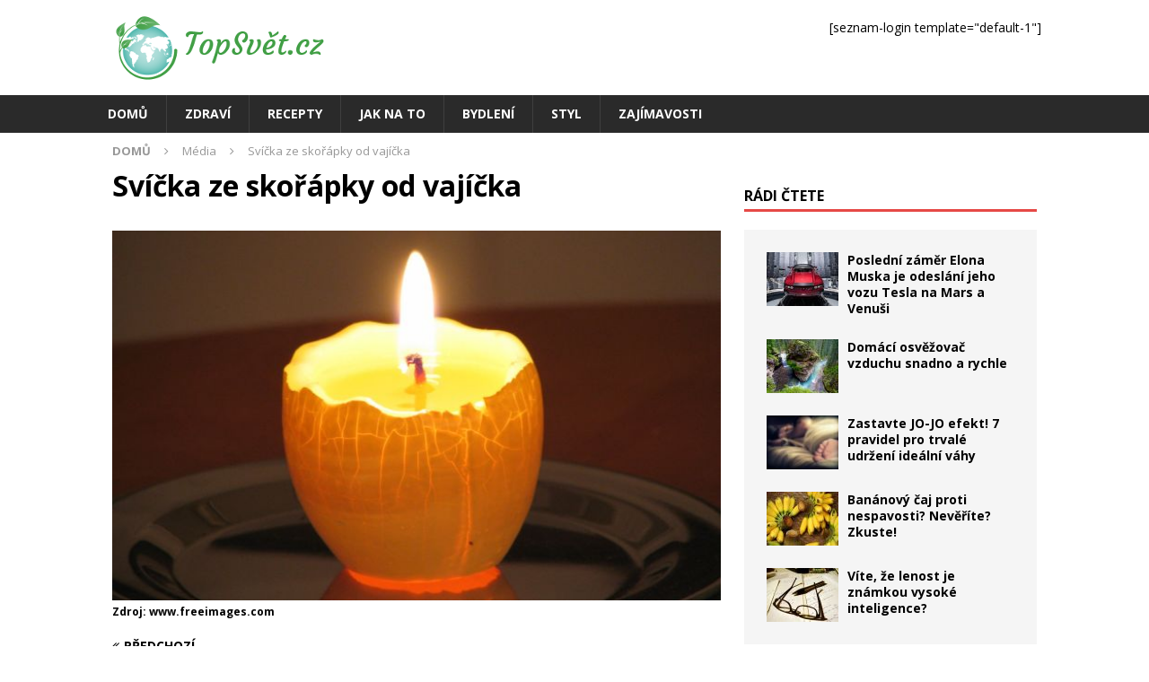

--- FILE ---
content_type: text/html; charset=UTF-8
request_url: https://www.topsvet.cz/7-tipu-jak-vyuzit-skorapky-od-vajicek/002-3/
body_size: 9280
content:
<!DOCTYPE html>
<html class="no-js mh-one-sb" lang="cs">
<head>
<meta charset="UTF-8">
<meta name="viewport" content="width=device-width, initial-scale=1.0">
<link rel="profile" href="http://gmpg.org/xfn/11" />
<meta name='robots' content='index, follow, max-image-preview:large, max-snippet:-1, max-video-preview:-1' />

	<!-- This site is optimized with the Yoast SEO plugin v25.5 - https://yoast.com/wordpress/plugins/seo/ -->
	<title>Svíčka ze skořápky od vajíčka - TopSvět.cz</title>
	<link rel="canonical" href="https://www.topsvet.cz/7-tipu-jak-vyuzit-skorapky-od-vajicek/002-3/" />
	<meta property="og:locale" content="cs_CZ" />
	<meta property="og:type" content="article" />
	<meta property="og:title" content="Svíčka ze skořápky od vajíčka - TopSvět.cz" />
	<meta property="og:description" content="Zdroj: www.freeimages.com" />
	<meta property="og:url" content="https://www.topsvet.cz/7-tipu-jak-vyuzit-skorapky-od-vajicek/002-3/" />
	<meta property="og:site_name" content="TopSvět.cz" />
	<meta property="article:publisher" content="https://www.facebook.com/topsvet.cz/" />
	<meta property="article:modified_time" content="2017-03-25T22:19:20+00:00" />
	<meta property="og:image" content="https://www.topsvet.cz/7-tipu-jak-vyuzit-skorapky-od-vajicek/002-3" />
	<meta property="og:image:width" content="660" />
	<meta property="og:image:height" content="401" />
	<meta property="og:image:type" content="image/jpeg" />
	<meta name="twitter:card" content="summary_large_image" />
	<script type="application/ld+json" class="yoast-schema-graph">{"@context":"https://schema.org","@graph":[{"@type":"WebPage","@id":"https://www.topsvet.cz/7-tipu-jak-vyuzit-skorapky-od-vajicek/002-3/","url":"https://www.topsvet.cz/7-tipu-jak-vyuzit-skorapky-od-vajicek/002-3/","name":"Svíčka ze skořápky od vajíčka - TopSvět.cz","isPartOf":{"@id":"https://www.topsvet.cz/#website"},"primaryImageOfPage":{"@id":"https://www.topsvet.cz/7-tipu-jak-vyuzit-skorapky-od-vajicek/002-3/#primaryimage"},"image":{"@id":"https://www.topsvet.cz/7-tipu-jak-vyuzit-skorapky-od-vajicek/002-3/#primaryimage"},"thumbnailUrl":"https://www.topsvet.cz/wp-content/uploads/2017/03/002-2.jpg","datePublished":"2017-03-25T22:18:38+00:00","dateModified":"2017-03-25T22:19:20+00:00","breadcrumb":{"@id":"https://www.topsvet.cz/7-tipu-jak-vyuzit-skorapky-od-vajicek/002-3/#breadcrumb"},"inLanguage":"cs","potentialAction":[{"@type":"ReadAction","target":["https://www.topsvet.cz/7-tipu-jak-vyuzit-skorapky-od-vajicek/002-3/"]}]},{"@type":"ImageObject","inLanguage":"cs","@id":"https://www.topsvet.cz/7-tipu-jak-vyuzit-skorapky-od-vajicek/002-3/#primaryimage","url":"https://www.topsvet.cz/wp-content/uploads/2017/03/002-2.jpg","contentUrl":"https://www.topsvet.cz/wp-content/uploads/2017/03/002-2.jpg","width":660,"height":401,"caption":"Zdroj: www.freeimages.com"},{"@type":"BreadcrumbList","@id":"https://www.topsvet.cz/7-tipu-jak-vyuzit-skorapky-od-vajicek/002-3/#breadcrumb","itemListElement":[{"@type":"ListItem","position":1,"name":"Domů","item":"https://www.topsvet.cz/"},{"@type":"ListItem","position":2,"name":"7 tipů jak využít skořápky od vajíček. To musíte vyzkoušet!","item":"https://www.topsvet.cz/7-tipu-jak-vyuzit-skorapky-od-vajicek/"},{"@type":"ListItem","position":3,"name":"Svíčka ze skořápky od vajíčka"}]},{"@type":"WebSite","@id":"https://www.topsvet.cz/#website","url":"https://www.topsvet.cz/","name":"TopSvět.cz","description":"Top informace pro lepší svět","publisher":{"@id":"https://www.topsvet.cz/#organization"},"potentialAction":[{"@type":"SearchAction","target":{"@type":"EntryPoint","urlTemplate":"https://www.topsvet.cz/?s={search_term_string}"},"query-input":{"@type":"PropertyValueSpecification","valueRequired":true,"valueName":"search_term_string"}}],"inLanguage":"cs"},{"@type":"Organization","@id":"https://www.topsvet.cz/#organization","name":"JKV Group Interactive","url":"https://www.topsvet.cz/","logo":{"@type":"ImageObject","inLanguage":"cs","@id":"https://www.topsvet.cz/#/schema/logo/image/","url":"https://www.topsvet.cz/wp-content/uploads/2017/03/logo-topsvet-90.png","contentUrl":"https://www.topsvet.cz/wp-content/uploads/2017/03/logo-topsvet-90.png","width":251,"height":90,"caption":"JKV Group Interactive"},"image":{"@id":"https://www.topsvet.cz/#/schema/logo/image/"},"sameAs":["https://www.facebook.com/topsvet.cz/"]}]}</script>
	<!-- / Yoast SEO plugin. -->


<link rel='dns-prefetch' href='//www.googletagmanager.com' />
<link rel='dns-prefetch' href='//fonts.googleapis.com' />
<link rel="alternate" type="application/rss+xml" title="TopSvět.cz &raquo; RSS zdroj" href="https://www.topsvet.cz/feed/" />
<link rel="alternate" type="application/rss+xml" title="TopSvět.cz &raquo; RSS komentářů" href="https://www.topsvet.cz/comments/feed/" />
<link rel='stylesheet' id='wp-block-library-css' href='https://www.topsvet.cz/wp-includes/css/dist/block-library/style.min.css?ver=6.6.4' type='text/css' media='all' />
<link rel='stylesheet' id='twentig-blocks-css' href='https://www.topsvet.cz/wp-content/plugins/twentig/dist/style-index.css?ver=2f2aa03d36da08e54bf6' type='text/css' media='all' />
<style id='classic-theme-styles-inline-css' type='text/css'>
/*! This file is auto-generated */
.wp-block-button__link{color:#fff;background-color:#32373c;border-radius:9999px;box-shadow:none;text-decoration:none;padding:calc(.667em + 2px) calc(1.333em + 2px);font-size:1.125em}.wp-block-file__button{background:#32373c;color:#fff;text-decoration:none}
</style>
<style id='global-styles-inline-css' type='text/css'>
:root{--wp--preset--aspect-ratio--square: 1;--wp--preset--aspect-ratio--4-3: 4/3;--wp--preset--aspect-ratio--3-4: 3/4;--wp--preset--aspect-ratio--3-2: 3/2;--wp--preset--aspect-ratio--2-3: 2/3;--wp--preset--aspect-ratio--16-9: 16/9;--wp--preset--aspect-ratio--9-16: 9/16;--wp--preset--color--black: #000000;--wp--preset--color--cyan-bluish-gray: #abb8c3;--wp--preset--color--white: #ffffff;--wp--preset--color--pale-pink: #f78da7;--wp--preset--color--vivid-red: #cf2e2e;--wp--preset--color--luminous-vivid-orange: #ff6900;--wp--preset--color--luminous-vivid-amber: #fcb900;--wp--preset--color--light-green-cyan: #7bdcb5;--wp--preset--color--vivid-green-cyan: #00d084;--wp--preset--color--pale-cyan-blue: #8ed1fc;--wp--preset--color--vivid-cyan-blue: #0693e3;--wp--preset--color--vivid-purple: #9b51e0;--wp--preset--gradient--vivid-cyan-blue-to-vivid-purple: linear-gradient(135deg,rgba(6,147,227,1) 0%,rgb(155,81,224) 100%);--wp--preset--gradient--light-green-cyan-to-vivid-green-cyan: linear-gradient(135deg,rgb(122,220,180) 0%,rgb(0,208,130) 100%);--wp--preset--gradient--luminous-vivid-amber-to-luminous-vivid-orange: linear-gradient(135deg,rgba(252,185,0,1) 0%,rgba(255,105,0,1) 100%);--wp--preset--gradient--luminous-vivid-orange-to-vivid-red: linear-gradient(135deg,rgba(255,105,0,1) 0%,rgb(207,46,46) 100%);--wp--preset--gradient--very-light-gray-to-cyan-bluish-gray: linear-gradient(135deg,rgb(238,238,238) 0%,rgb(169,184,195) 100%);--wp--preset--gradient--cool-to-warm-spectrum: linear-gradient(135deg,rgb(74,234,220) 0%,rgb(151,120,209) 20%,rgb(207,42,186) 40%,rgb(238,44,130) 60%,rgb(251,105,98) 80%,rgb(254,248,76) 100%);--wp--preset--gradient--blush-light-purple: linear-gradient(135deg,rgb(255,206,236) 0%,rgb(152,150,240) 100%);--wp--preset--gradient--blush-bordeaux: linear-gradient(135deg,rgb(254,205,165) 0%,rgb(254,45,45) 50%,rgb(107,0,62) 100%);--wp--preset--gradient--luminous-dusk: linear-gradient(135deg,rgb(255,203,112) 0%,rgb(199,81,192) 50%,rgb(65,88,208) 100%);--wp--preset--gradient--pale-ocean: linear-gradient(135deg,rgb(255,245,203) 0%,rgb(182,227,212) 50%,rgb(51,167,181) 100%);--wp--preset--gradient--electric-grass: linear-gradient(135deg,rgb(202,248,128) 0%,rgb(113,206,126) 100%);--wp--preset--gradient--midnight: linear-gradient(135deg,rgb(2,3,129) 0%,rgb(40,116,252) 100%);--wp--preset--font-size--small: 13px;--wp--preset--font-size--medium: 20px;--wp--preset--font-size--large: 36px;--wp--preset--font-size--x-large: 42px;--wp--preset--spacing--20: 0.44rem;--wp--preset--spacing--30: 0.67rem;--wp--preset--spacing--40: 1rem;--wp--preset--spacing--50: 1.5rem;--wp--preset--spacing--60: 2.25rem;--wp--preset--spacing--70: 3.38rem;--wp--preset--spacing--80: 5.06rem;--wp--preset--shadow--natural: 6px 6px 9px rgba(0, 0, 0, 0.2);--wp--preset--shadow--deep: 12px 12px 50px rgba(0, 0, 0, 0.4);--wp--preset--shadow--sharp: 6px 6px 0px rgba(0, 0, 0, 0.2);--wp--preset--shadow--outlined: 6px 6px 0px -3px rgba(255, 255, 255, 1), 6px 6px rgba(0, 0, 0, 1);--wp--preset--shadow--crisp: 6px 6px 0px rgba(0, 0, 0, 1);}:where(.is-layout-flex){gap: 0.5em;}:where(.is-layout-grid){gap: 0.5em;}body .is-layout-flex{display: flex;}.is-layout-flex{flex-wrap: wrap;align-items: center;}.is-layout-flex > :is(*, div){margin: 0;}body .is-layout-grid{display: grid;}.is-layout-grid > :is(*, div){margin: 0;}:where(.wp-block-columns.is-layout-flex){gap: 2em;}:where(.wp-block-columns.is-layout-grid){gap: 2em;}:where(.wp-block-post-template.is-layout-flex){gap: 1.25em;}:where(.wp-block-post-template.is-layout-grid){gap: 1.25em;}.has-black-color{color: var(--wp--preset--color--black) !important;}.has-cyan-bluish-gray-color{color: var(--wp--preset--color--cyan-bluish-gray) !important;}.has-white-color{color: var(--wp--preset--color--white) !important;}.has-pale-pink-color{color: var(--wp--preset--color--pale-pink) !important;}.has-vivid-red-color{color: var(--wp--preset--color--vivid-red) !important;}.has-luminous-vivid-orange-color{color: var(--wp--preset--color--luminous-vivid-orange) !important;}.has-luminous-vivid-amber-color{color: var(--wp--preset--color--luminous-vivid-amber) !important;}.has-light-green-cyan-color{color: var(--wp--preset--color--light-green-cyan) !important;}.has-vivid-green-cyan-color{color: var(--wp--preset--color--vivid-green-cyan) !important;}.has-pale-cyan-blue-color{color: var(--wp--preset--color--pale-cyan-blue) !important;}.has-vivid-cyan-blue-color{color: var(--wp--preset--color--vivid-cyan-blue) !important;}.has-vivid-purple-color{color: var(--wp--preset--color--vivid-purple) !important;}.has-black-background-color{background-color: var(--wp--preset--color--black) !important;}.has-cyan-bluish-gray-background-color{background-color: var(--wp--preset--color--cyan-bluish-gray) !important;}.has-white-background-color{background-color: var(--wp--preset--color--white) !important;}.has-pale-pink-background-color{background-color: var(--wp--preset--color--pale-pink) !important;}.has-vivid-red-background-color{background-color: var(--wp--preset--color--vivid-red) !important;}.has-luminous-vivid-orange-background-color{background-color: var(--wp--preset--color--luminous-vivid-orange) !important;}.has-luminous-vivid-amber-background-color{background-color: var(--wp--preset--color--luminous-vivid-amber) !important;}.has-light-green-cyan-background-color{background-color: var(--wp--preset--color--light-green-cyan) !important;}.has-vivid-green-cyan-background-color{background-color: var(--wp--preset--color--vivid-green-cyan) !important;}.has-pale-cyan-blue-background-color{background-color: var(--wp--preset--color--pale-cyan-blue) !important;}.has-vivid-cyan-blue-background-color{background-color: var(--wp--preset--color--vivid-cyan-blue) !important;}.has-vivid-purple-background-color{background-color: var(--wp--preset--color--vivid-purple) !important;}.has-black-border-color{border-color: var(--wp--preset--color--black) !important;}.has-cyan-bluish-gray-border-color{border-color: var(--wp--preset--color--cyan-bluish-gray) !important;}.has-white-border-color{border-color: var(--wp--preset--color--white) !important;}.has-pale-pink-border-color{border-color: var(--wp--preset--color--pale-pink) !important;}.has-vivid-red-border-color{border-color: var(--wp--preset--color--vivid-red) !important;}.has-luminous-vivid-orange-border-color{border-color: var(--wp--preset--color--luminous-vivid-orange) !important;}.has-luminous-vivid-amber-border-color{border-color: var(--wp--preset--color--luminous-vivid-amber) !important;}.has-light-green-cyan-border-color{border-color: var(--wp--preset--color--light-green-cyan) !important;}.has-vivid-green-cyan-border-color{border-color: var(--wp--preset--color--vivid-green-cyan) !important;}.has-pale-cyan-blue-border-color{border-color: var(--wp--preset--color--pale-cyan-blue) !important;}.has-vivid-cyan-blue-border-color{border-color: var(--wp--preset--color--vivid-cyan-blue) !important;}.has-vivid-purple-border-color{border-color: var(--wp--preset--color--vivid-purple) !important;}.has-vivid-cyan-blue-to-vivid-purple-gradient-background{background: var(--wp--preset--gradient--vivid-cyan-blue-to-vivid-purple) !important;}.has-light-green-cyan-to-vivid-green-cyan-gradient-background{background: var(--wp--preset--gradient--light-green-cyan-to-vivid-green-cyan) !important;}.has-luminous-vivid-amber-to-luminous-vivid-orange-gradient-background{background: var(--wp--preset--gradient--luminous-vivid-amber-to-luminous-vivid-orange) !important;}.has-luminous-vivid-orange-to-vivid-red-gradient-background{background: var(--wp--preset--gradient--luminous-vivid-orange-to-vivid-red) !important;}.has-very-light-gray-to-cyan-bluish-gray-gradient-background{background: var(--wp--preset--gradient--very-light-gray-to-cyan-bluish-gray) !important;}.has-cool-to-warm-spectrum-gradient-background{background: var(--wp--preset--gradient--cool-to-warm-spectrum) !important;}.has-blush-light-purple-gradient-background{background: var(--wp--preset--gradient--blush-light-purple) !important;}.has-blush-bordeaux-gradient-background{background: var(--wp--preset--gradient--blush-bordeaux) !important;}.has-luminous-dusk-gradient-background{background: var(--wp--preset--gradient--luminous-dusk) !important;}.has-pale-ocean-gradient-background{background: var(--wp--preset--gradient--pale-ocean) !important;}.has-electric-grass-gradient-background{background: var(--wp--preset--gradient--electric-grass) !important;}.has-midnight-gradient-background{background: var(--wp--preset--gradient--midnight) !important;}.has-small-font-size{font-size: var(--wp--preset--font-size--small) !important;}.has-medium-font-size{font-size: var(--wp--preset--font-size--medium) !important;}.has-large-font-size{font-size: var(--wp--preset--font-size--large) !important;}.has-x-large-font-size{font-size: var(--wp--preset--font-size--x-large) !important;}
:where(.wp-block-post-template.is-layout-flex){gap: 1.25em;}:where(.wp-block-post-template.is-layout-grid){gap: 1.25em;}
:where(.wp-block-columns.is-layout-flex){gap: 2em;}:where(.wp-block-columns.is-layout-grid){gap: 2em;}
:root :where(.wp-block-pullquote){font-size: 1.5em;line-height: 1.6;}
@media (max-width: 767px) { .tw-sm-hidden { display: none !important; }}@media (min-width: 768px) and (max-width: 1023px) { .tw-md-hidden { display: none !important; }}@media (min-width: 1024px) { .tw-lg-hidden { display: none !important; }}@media (width < 768px) { .tw-sm-hidden { display: none !important; }}@media (768px <= width < 1024px) { .tw-md-hidden { display: none !important; }}@media (width >= 1024px) { .tw-lg-hidden { display: none !important; }}
.tw-mt-0{margin-top:0px!important;}.tw-mb-0{margin-bottom:0px!important;}.tw-mt-1{margin-top:5px!important;}.tw-mb-1{margin-bottom:5px!important;}.tw-mt-2{margin-top:10px!important;}.tw-mb-2{margin-bottom:10px!important;}.tw-mt-3{margin-top:15px!important;}.tw-mb-3{margin-bottom:15px!important;}.tw-mt-4{margin-top:20px!important;}.tw-mb-4{margin-bottom:20px!important;}.tw-mt-5{margin-top:30px!important;}.tw-mb-5{margin-bottom:30px!important;}.tw-mt-6{margin-top:40px!important;}.tw-mb-6{margin-bottom:40px!important;}.tw-mt-7{margin-top:50px!important;}.tw-mb-7{margin-bottom:50px!important;}.tw-mt-8{margin-top:60px!important;}.tw-mb-8{margin-bottom:60px!important;}.tw-mt-9{margin-top:80px!important;}.tw-mb-9{margin-bottom:80px!important;}.tw-mt-10{margin-top:100px!important;}.tw-mb-10{margin-bottom:100px!important;}.tw-mt-auto{margin-top:auto!important;}.tw-mb-auto{margin-bottom:auto!important;}
</style>
<link rel='stylesheet' id='contact-form-7-css' href='https://www.topsvet.cz/wp-content/plugins/contact-form-7/includes/css/styles.css?ver=6.0.3' type='text/css' media='all' />
<link rel='stylesheet' id='mh-magazine-css' href='https://www.topsvet.cz/wp-content/themes/mh-magazine/style.css?ver=3.7.0' type='text/css' media='all' />
<link rel='stylesheet' id='mh-magazine-child-css' href='https://www.topsvet.cz/wp-content/themes/mh-magazine-child/style.css?ver=1.0.0' type='text/css' media='all' />
<link rel='stylesheet' id='mh-font-awesome-css' href='https://www.topsvet.cz/wp-content/themes/mh-magazine/includes/font-awesome.min.css' type='text/css' media='all' />
<link rel='stylesheet' id='mh-google-fonts-css' href='https://fonts.googleapis.com/css?family=Open+Sans:300,400,400italic,600,700&#038;subset=latin,latin-ext' type='text/css' media='all' />
<script type="text/javascript" src="https://www.topsvet.cz/wp-includes/js/jquery/jquery.min.js?ver=3.7.1" id="jquery-core-js"></script>
<script type="text/javascript" src="https://www.topsvet.cz/wp-includes/js/jquery/jquery-migrate.min.js?ver=3.4.1" id="jquery-migrate-js"></script>
<script type="text/javascript" src="https://www.topsvet.cz/wp-content/themes/mh-magazine/js/scripts.js?ver=3.7.0" id="mh-scripts-js"></script>

<!-- Google tag (gtag.js) snippet added by Site Kit -->

<!-- Google Analytics snippet added by Site Kit -->
<script type="text/javascript" src="https://www.googletagmanager.com/gtag/js?id=G-5MS25EX9ZB" id="google_gtagjs-js" async></script>
<script type="text/javascript" id="google_gtagjs-js-after">
/* <![CDATA[ */
window.dataLayer = window.dataLayer || [];function gtag(){dataLayer.push(arguments);}
gtag("set","linker",{"domains":["www.topsvet.cz"]});
gtag("js", new Date());
gtag("set", "developer_id.dZTNiMT", true);
gtag("config", "G-5MS25EX9ZB");
/* ]]> */
</script>

<!-- End Google tag (gtag.js) snippet added by Site Kit -->
<link rel="https://api.w.org/" href="https://www.topsvet.cz/wp-json/" /><link rel="alternate" title="JSON" type="application/json" href="https://www.topsvet.cz/wp-json/wp/v2/media/136" /><link rel="EditURI" type="application/rsd+xml" title="RSD" href="https://www.topsvet.cz/xmlrpc.php?rsd" />
<meta name="generator" content="WordPress 6.6.4" />
<link rel='shortlink' href='https://www.topsvet.cz/?p=136' />
<link rel="alternate" title="oEmbed (JSON)" type="application/json+oembed" href="https://www.topsvet.cz/wp-json/oembed/1.0/embed?url=https%3A%2F%2Fwww.topsvet.cz%2F7-tipu-jak-vyuzit-skorapky-od-vajicek%2F002-3%2F" />
<link rel="alternate" title="oEmbed (XML)" type="text/xml+oembed" href="https://www.topsvet.cz/wp-json/oembed/1.0/embed?url=https%3A%2F%2Fwww.topsvet.cz%2F7-tipu-jak-vyuzit-skorapky-od-vajicek%2F002-3%2F&#038;format=xml" />
<meta name="generator" content="Site Kit by Google 1.157.0" /><noscript><style>.tw-block-animation{opacity:1;transform:none;clip-path:none;}</style></noscript>

		<script src="https://ssp.seznam.cz/static/js/ssp.js"></script>
		<script>
			// sssp.conf.preparePositionsCallback = function () { // příkazy k provedení };
			if (sssp.displaySeznamAds()) {
				console.log('Seznam news feed');
			}else{
				console.log('Normalni reklama');
			}
		</script>
			<script async src="//pagead2.googlesyndication.com/pagead/js/adsbygoogle.js"></script>
		<script>(adsbygoogle=window.adsbygoogle||[]).pauseAdRequests=1;</script>
		<script>
			(adsbygoogle = window.adsbygoogle || []).push({
				google_ad_client: "ca-pub-8156752493706958",
				enable_page_level_ads: true
			});
		</script>
	
	<style>
	.adsbygoogle {
		margin-top:8px;
		margin-bottom:8px;
	}

	.ad-post-1,
	.ad-post-2,
	.ad-hp-bot {
		width:300px;
		height:300px;
	}

	@media screen and (min-width: 340px)
	{
		.ad-post-1,
		.ad-post-2,
		.ad-hp-bot {
			width:336px;
			height:280px;
		}
	}

	@media screen and (min-width: 680px)
	{
		.ad-post-2 {
			width:675px;
			height:280px;
		}		
	}
	
	@media screen and (min-width: 732px)
	{
		.ad-hp-bot {
			width:728px;
			height:90px;
		}		
	}
	</style>
	<!--[if lt IE 9]>
<script src="https://www.topsvet.cz/wp-content/themes/mh-magazine/js/css3-mediaqueries.js"></script>
<![endif]-->

<!-- Google AdSense meta tags added by Site Kit -->
<meta name="google-adsense-platform-account" content="ca-host-pub-2644536267352236">
<meta name="google-adsense-platform-domain" content="sitekit.withgoogle.com">
<!-- End Google AdSense meta tags added by Site Kit -->
<style type="text/css" id="custom-background-css">
body.custom-background { background-color: #ffffff; }
</style>
	<link rel="icon" href="https://www.topsvet.cz/wp-content/uploads/2017/04/cropped-logo-topsvet-ctverec-32x32.png" sizes="32x32" />
<link rel="icon" href="https://www.topsvet.cz/wp-content/uploads/2017/04/cropped-logo-topsvet-ctverec-192x192.png" sizes="192x192" />
<link rel="apple-touch-icon" href="https://www.topsvet.cz/wp-content/uploads/2017/04/cropped-logo-topsvet-ctverec-180x180.png" />
<meta name="msapplication-TileImage" content="https://www.topsvet.cz/wp-content/uploads/2017/04/cropped-logo-topsvet-ctverec-270x270.png" />
</head>
<body id="mh-mobile" class="attachment attachment-template-default single single-attachment postid-136 attachmentid-136 attachment-jpeg custom-background wp-custom-logo mh-wide-layout mh-right-sb mh-loop-layout1 mh-widget-layout1 mh-loop-hide-caption" itemscope="itemscope" itemtype="http://schema.org/WebPage">
<div class="mh-header-nav-mobile clearfix"></div>
<header class="mh-header" itemscope="itemscope" itemtype="http://schema.org/WPHeader">
	<div class="mh-container mh-container-inner clearfix">
		<div class="mh-custom-header clearfix">
<div class="mh-header-columns mh-row clearfix">
<div class="mh-col-1-3 mh-site-identity">
<div class="mh-site-logo" role="banner" itemscope="itemscope" itemtype="http://schema.org/Brand">
<a href="https://www.topsvet.cz/" class="custom-logo-link" rel="home"><img width="251" height="90" src="https://www.topsvet.cz/wp-content/uploads/2017/03/logo-topsvet-90.png" class="custom-logo" alt="TopSvět.cz" decoding="async" /></a></div>
</div>
<aside class="mh-col-2-3 mh-header-widget-2">
<div id="block-4" class="mh-widget mh-header-2 widget_block"><p>[seznam-login template="default-1"]</p>
</div></aside>
</div>
</div>
	</div>
	<div class="mh-main-nav-wrap">
		<nav class="mh-navigation mh-main-nav mh-container mh-container-inner clearfix" itemscope="itemscope" itemtype="http://schema.org/SiteNavigationElement">
			<div class="menu-hlavni-container"><ul id="menu-hlavni" class="menu"><li id="menu-item-21" class="menu-item menu-item-type-post_type menu-item-object-page menu-item-home menu-item-21"><a href="https://www.topsvet.cz/">Domů</a></li>
<li id="menu-item-22" class="menu-item menu-item-type-taxonomy menu-item-object-category menu-item-22"><a href="https://www.topsvet.cz/kategorie/zdravi/">Zdraví</a></li>
<li id="menu-item-23" class="menu-item menu-item-type-taxonomy menu-item-object-category menu-item-23"><a href="https://www.topsvet.cz/kategorie/recepty/">Recepty</a></li>
<li id="menu-item-31" class="menu-item menu-item-type-taxonomy menu-item-object-category menu-item-31"><a href="https://www.topsvet.cz/kategorie/jak-na-to/">Jak na to</a></li>
<li id="menu-item-32" class="menu-item menu-item-type-taxonomy menu-item-object-category menu-item-32"><a href="https://www.topsvet.cz/kategorie/bydleni/">Bydlení</a></li>
<li id="menu-item-33" class="menu-item menu-item-type-taxonomy menu-item-object-category menu-item-33"><a href="https://www.topsvet.cz/kategorie/styl/">Styl</a></li>
<li id="menu-item-34" class="menu-item menu-item-type-taxonomy menu-item-object-category menu-item-34"><a href="https://www.topsvet.cz/kategorie/zajimavosti/">Zajímavosti</a></li>
</ul></div>		</nav>
		<a class="just-mobile-image-link" href="https://www.topsvet.cz/" title="TopSvět.cz" rel="home">
<img class="just-mobile-header-image" src="https://www.topsvet.cz/wp-content/themes/mh-magazine/images/logo-topsvet-90.png" width="90" alt="TopSvět.cz" />
</a>
	</div>
	</header>
<div class="mh-container mh-container-outer">
<div class="mh-wrapper clearfix">
	<div class="mh-main clearfix">
		<div id="main-content" class="mh-content" role="main"><nav class="mh-breadcrumb"><span itemscope itemtype="http://schema.org/Breadcrumb"><a href="https://www.topsvet.cz" itemprop="url"><span itemprop="title">Domů</span></a></span><span class="mh-breadcrumb-delimiter"><i class="fa fa-angle-right"></i></span>Média<span class="mh-breadcrumb-delimiter"><i class="fa fa-angle-right"></i></span>Svíčka ze skořápky od vajíčka</nav>
				<article id="post-136" class="post-136 attachment type-attachment status-inherit hentry">
					<header class="entry-header">
						<h1 class="entry-title">Svíčka ze skořápky od vajíčka</h1>					</header>
					<figure class="entry-thumbnail">
												<a href="https://www.topsvet.cz/wp-content/uploads/2017/03/002-2.jpg" title="Svíčka ze skořápky od vajíčka" rel="attachment" target="_blank">
							<img src="https://www.topsvet.cz/wp-content/uploads/2017/03/002-2.jpg" width="660" height="401" class="attachment-medium" alt="Svíčka ze skořápky od vajíčka" />
						</a>
													<figcaption class="mh-attachment-excerpt wp-caption-text">
								<div class="mh-excerpt"><p>Zdroj: www.freeimages.com</p>
</div>							</figcaption>
											</figure>
									</article><nav class="mh-post-nav mh-row clearfix" itemscope="itemscope" itemtype="http://schema.org/SiteNavigationElement">
<div class="mh-col-1-2 mh-post-nav-item mh-post-nav-prev">
<a href='https://www.topsvet.cz/7-tipu-jak-vyuzit-skorapky-od-vajicek/001-5/'><span>Předchozí</span></a></div>
<div class="mh-col-1-2 mh-post-nav-item mh-post-nav-next">
</div>
</nav>
<!-- Kontextová reklama Sklik -->
				<div id="ssp-zone-72943"></div>		</div>
			<aside class="mh-widget-col-1 mh-sidebar" itemscope="itemscope" itemtype="http://schema.org/WPSideBar"><div id="text-15" class="mh-widget widget_text">			<div class="textwidget"><!-- Kontextová reklama Sklik -->
<div id="ssp-zone-72703"></div></div>
		</div><div id="text-13" class="mh-widget widget_text">			<div class="textwidget"><!-- Kontextová reklama Sklik -->
<div id="ssp-zone-72674"></div></div>
		</div><div id="mh_magazine_posts_horizontal-4" class="mh-widget mh_magazine_posts_horizontal"><h4 class="mh-widget-title"><span class="mh-widget-title-inner">Rádi čtete</span></h4><div class="mh-row clearfix mh-posts-horizontal-widget">
						<article class="mh-col-1-4 mh-posts-horizontal-item clearfix post-1291 post type-post status-publish format-standard has-post-thumbnail category-zajimavosti tag-elon-musk tag-falcon-heavy tag-mars tag-space-x tag-tesla tag-vesmir">
							<figure class="mh-posts-horizontal-thumb">
								<a class="mh-thumb-icon mh-thumb-icon-small" href="https://www.topsvet.cz/posledni-zamer-elona-muska-je-odeslani-jeho-vozu-tesla-na-mars-a-venusi/" title="Poslední záměr Elona Muska je odeslání jeho vozu Tesla na Mars a Venuši"><img width="80" height="60" src="https://www.topsvet.cz/wp-content/uploads/2018/02/001-80x60.jpg" class="attachment-mh-magazine-small size-mh-magazine-small wp-post-image" alt="" decoding="async" loading="lazy" srcset="https://www.topsvet.cz/wp-content/uploads/2018/02/001-80x60.jpg 80w, https://www.topsvet.cz/wp-content/uploads/2018/02/001-326x245.jpg 326w" sizes="(max-width: 80px) 100vw, 80px" />								</a>
							</figure>
							<h3 class="mh-posts-horizontal-title">
								<a href="https://www.topsvet.cz/posledni-zamer-elona-muska-je-odeslani-jeho-vozu-tesla-na-mars-a-venusi/" title="Poslední záměr Elona Muska je odeslání jeho vozu Tesla na Mars a Venuši" rel="bookmark">
									Poslední záměr Elona Muska je odeslání jeho vozu Tesla na Mars a Venuši								</a>
							</h3>
						</article>						<article class="mh-col-1-4 mh-posts-horizontal-item clearfix post-88 post type-post status-publish format-standard has-post-thumbnail category-jak-na-to">
							<figure class="mh-posts-horizontal-thumb">
								<a class="mh-thumb-icon mh-thumb-icon-small" href="https://www.topsvet.cz/domaci-osvezovac-vzduchu-snadno-rychle/" title="Domácí osvěžovač vzduchu snadno a rychle"><img width="80" height="60" src="https://www.topsvet.cz/wp-content/uploads/2017/03/6013303703_d74a49d883_b-80x60.jpg" class="attachment-mh-magazine-small size-mh-magazine-small wp-post-image" alt="Příroda, která voní" decoding="async" loading="lazy" srcset="https://www.topsvet.cz/wp-content/uploads/2017/03/6013303703_d74a49d883_b-80x60.jpg 80w, https://www.topsvet.cz/wp-content/uploads/2017/03/6013303703_d74a49d883_b-678x509.jpg 678w, https://www.topsvet.cz/wp-content/uploads/2017/03/6013303703_d74a49d883_b-326x245.jpg 326w" sizes="(max-width: 80px) 100vw, 80px" />								</a>
							</figure>
							<h3 class="mh-posts-horizontal-title">
								<a href="https://www.topsvet.cz/domaci-osvezovac-vzduchu-snadno-rychle/" title="Domácí osvěžovač vzduchu snadno a rychle" rel="bookmark">
									Domácí osvěžovač vzduchu snadno a rychle								</a>
							</h3>
						</article>						<article class="mh-col-1-4 mh-posts-horizontal-item clearfix post-94 post type-post status-publish format-standard has-post-thumbnail category-zdravi tag-jidlo tag-zdravi">
							<figure class="mh-posts-horizontal-thumb">
								<a class="mh-thumb-icon mh-thumb-icon-small" href="https://www.topsvet.cz/zastavte-jo-jo-efekt-7-pravidel-trvale-udrzeni-idealni-vahy/" title="Zastavte JO-JO efekt! 7 pravidel pro trvalé udržení ideální váhy"><img width="80" height="60" src="https://www.topsvet.cz/wp-content/uploads/2017/03/3968254850_d5367ef3bf_o-80x60.jpg" class="attachment-mh-magazine-small size-mh-magazine-small wp-post-image" alt="Spánek je mocný lékař" decoding="async" loading="lazy" srcset="https://www.topsvet.cz/wp-content/uploads/2017/03/3968254850_d5367ef3bf_o-80x60.jpg 80w, https://www.topsvet.cz/wp-content/uploads/2017/03/3968254850_d5367ef3bf_o-678x509.jpg 678w, https://www.topsvet.cz/wp-content/uploads/2017/03/3968254850_d5367ef3bf_o-326x245.jpg 326w" sizes="(max-width: 80px) 100vw, 80px" />								</a>
							</figure>
							<h3 class="mh-posts-horizontal-title">
								<a href="https://www.topsvet.cz/zastavte-jo-jo-efekt-7-pravidel-trvale-udrzeni-idealni-vahy/" title="Zastavte JO-JO efekt! 7 pravidel pro trvalé udržení ideální váhy" rel="bookmark">
									Zastavte JO-JO efekt! 7 pravidel pro trvalé udržení ideální váhy								</a>
							</h3>
						</article>						<article class="mh-col-1-4 mh-posts-horizontal-item clearfix post-115 post type-post status-publish format-standard has-post-thumbnail category-recepty tag-banan tag-bananovy-caj tag-nespavost tag-prirodni-lecba tag-recepty tag-zdravi">
							<figure class="mh-posts-horizontal-thumb">
								<a class="mh-thumb-icon mh-thumb-icon-small" href="https://www.topsvet.cz/bananovy-caj-proti-nespavosti/" title="Banánový čaj proti nespavosti? Nevěříte? Zkuste!"><img width="80" height="60" src="https://www.topsvet.cz/wp-content/uploads/2017/03/001-1-80x60.jpg" class="attachment-mh-magazine-small size-mh-magazine-small wp-post-image" alt="" decoding="async" loading="lazy" srcset="https://www.topsvet.cz/wp-content/uploads/2017/03/001-1-80x60.jpg 80w, https://www.topsvet.cz/wp-content/uploads/2017/03/001-1-326x245.jpg 326w" sizes="(max-width: 80px) 100vw, 80px" />								</a>
							</figure>
							<h3 class="mh-posts-horizontal-title">
								<a href="https://www.topsvet.cz/bananovy-caj-proti-nespavosti/" title="Banánový čaj proti nespavosti? Nevěříte? Zkuste!" rel="bookmark">
									Banánový čaj proti nespavosti? Nevěříte? Zkuste!								</a>
							</h3>
						</article></div>
<div class="mh-row clearfix mh-posts-horizontal-widget mh-posts-horizontal-widget-more">
						<article class="mh-col-1-4 mh-posts-horizontal-item clearfix post-128 post type-post status-publish format-standard has-post-thumbnail category-zajimavosti tag-florida-gulf-coast-university tag-iq tag-lenost tag-vedci-z-usa tag-vysoka-inteligence tag-zajimavosti">
							<figure class="mh-posts-horizontal-thumb">
								<a class="mh-thumb-icon mh-thumb-icon-small" href="https://www.topsvet.cz/lenost-je-znamkou-vysoke-inteligence-2/" title="Víte, že lenost je známkou vysoké inteligence?"><img width="80" height="60" src="https://www.topsvet.cz/wp-content/uploads/2017/03/002-1-80x60.jpg" class="attachment-mh-magazine-small size-mh-magazine-small wp-post-image" alt="" decoding="async" loading="lazy" srcset="https://www.topsvet.cz/wp-content/uploads/2017/03/002-1-80x60.jpg 80w, https://www.topsvet.cz/wp-content/uploads/2017/03/002-1-326x245.jpg 326w" sizes="(max-width: 80px) 100vw, 80px" />								</a>
							</figure>
							<h3 class="mh-posts-horizontal-title">
								<a href="https://www.topsvet.cz/lenost-je-znamkou-vysoke-inteligence-2/" title="Víte, že lenost je známkou vysoké inteligence?" rel="bookmark">
									Víte, že lenost je známkou vysoké inteligence?								</a>
							</h3>
						</article></div>
</div>	</aside>	</div>
    </div>
<a href="#" class="mh-back-to-top"><i class="fa fa-chevron-up"></i></a>
</div><!-- .mh-container-outer -->
<footer class="mh-footer" itemscope="itemscope" itemtype="http://schema.org/WPFooter">
<div class="mh-container mh-container-inner mh-footer-widgets mh-row clearfix">
<div class="mh-col-1-2 mh-widget-col-2 mh-footer-2-cols  mh-footer-area mh-footer-1">
<div id="text-8" class="mh-footer-widget widget_text">			<div class="textwidget"><div class="mh-author-bio-widget">
<h4 class="mh-author-bio-title">O nás</h4>
<p>Internetový magazín Topsvět.cz - Vaše denní dávka zajímavostí nejen ze světa. Pravidelně přinášíme články o zajímavostech, nápadech, ale také ze světa módy, bydlení a životního stylu. Nechybí ani zdravé recepty. </p>
</div></div>
		</div></div>
<div class="mh-col-1-2 mh-widget-col-2 mh-footer-2-cols  mh-footer-area mh-footer-3">

		<div id="recent-posts-2" class="mh-footer-widget widget_recent_entries">
		<h6 class="mh-widget-title mh-footer-widget-title"><span class="mh-widget-title-inner mh-footer-widget-title-inner">Nejnovější příspěvky</span></h6>
		<ul>
											<li>
					<a href="https://www.topsvet.cz/posledni-zamer-elona-muska-je-odeslani-jeho-vozu-tesla-na-mars-a-venusi/">Poslední záměr Elona Muska je odeslání jeho vozu Tesla na Mars a Venuši</a>
									</li>
											<li>
					<a href="https://www.topsvet.cz/nejpopularnejsi-okrasna-zelenina-mini-papricky-spravne-vypestovat/">Nejpopulárnější okrasná zelenina = mini papričky! Jak je správně vypěstovat?</a>
									</li>
											<li>
					<a href="https://www.topsvet.cz/poznat-ze-vas-muz-opravdu-miluje/">Jak poznat, že vás muž opravdu miluje?</a>
									</li>
											<li>
					<a href="https://www.topsvet.cz/vycnivajici-brisko-trapi-nejednu-zenu-5-typu-zenskeho-bricha/">Vyčnívající bříško trápí nejednu ženu – 5 typů ženského břicha!</a>
									</li>
											<li>
					<a href="https://www.topsvet.cz/ochutnejte-zajimavy-recept-zapekane-brambory-kurecim-masem-smetanovou-omackou/">Ochutnejte zajímavý recept: Zapékané brambory s kuřecím masem a smetanovou omáčkou</a>
									</li>
					</ul>

		</div></div>
</div>
</footer>
	<div class="mh-footer-nav-mobile"></div>
	<nav class="mh-navigation mh-footer-nav" itemscope="itemscope" itemtype="http://schema.org/SiteNavigationElement">
		<div class="mh-container mh-container-inner clearfix">
			<div class="menu-paticka-container"><ul id="menu-paticka" class="menu"><li id="menu-item-54" class="menu-item menu-item-type-post_type menu-item-object-page menu-item-54"><a href="https://www.topsvet.cz/kontakty/">Kontakt</a></li>
<li id="menu-item-1358" class="menu-item menu-item-type-post_type menu-item-object-page menu-item-1358"><a href="https://www.topsvet.cz/zasady-pouzivani-cookies/">Zásady používání cookies</a></li>
</ul></div>		</div>
	</nav>
<div class="mh-copyright-wrap">
	<div class="mh-container mh-container-inner clearfix">
		<p class="mh-copyright">
			Copyright &copy; 2017 | JKV Group Interactive		</p>
	</div>
</div>
	<script>
		// normalni reklamy
		var normalniPozice = new Array();

		if(document.getElementById("ssp-zone-72674")){
			normalniPozice.push({
				"zoneId": 72674,
				"id": "ssp-zone-72674",
				"width": 300,
				"height": 300
			});
		}

		if(document.getElementById("ssp-zone-72675")) {
			normalniPozice.push({			
				"zoneId": 72675,
				"id": "ssp-zone-72675",
				"width": 300,
				"height": 300
			});
		}

		if(document.getElementById("ssp-zone-72676")) {
			normalniPozice.push({
				"zoneId": 72676,
				"id": "ssp-zone-72676",
				"width": 300,
				"height": 300
			});
		}

		// 72678, 72677
		if(document.getElementById("ssp-zone-72703")){
			normalniPozice.push({
				"zoneId": 72703,
				"id": "ssp-zone-72703",
				"width": 300,
				"height": 600
			});
		}

		if(document.getElementById("ssp-zone-72943")) {
			normalniPozice.push({
				"zoneId": 72943,
				"id": "ssp-zone-72943",
				"width": 480,
				"height": 300
			});
		}

//		sssp.getAds(normalniPozice);
	</script>
<script async data-id="101416318" src="//static.getclicky.com/js"></script>

<script>
  (function(i,s,o,g,r,a,m){i['GoogleAnalyticsObject']=r;i[r]=i[r]||function(){
  (i[r].q=i[r].q||[]).push(arguments)},i[r].l=1*new Date();a=s.createElement(o),
  m=s.getElementsByTagName(o)[0];a.async=1;a.src=g;m.parentNode.insertBefore(a,m)
  })(window,document,'script','https://www.google-analytics.com/analytics.js','ga');

  ga('create', 'UA-96331116-1', 'auto');
  ga('send', 'pageview');

</script><script type="text/javascript" src="https://www.topsvet.cz/wp-includes/js/dist/hooks.min.js?ver=2810c76e705dd1a53b18" id="wp-hooks-js"></script>
<script type="text/javascript" src="https://www.topsvet.cz/wp-includes/js/dist/i18n.min.js?ver=5e580eb46a90c2b997e6" id="wp-i18n-js"></script>
<script type="text/javascript" id="wp-i18n-js-after">
/* <![CDATA[ */
wp.i18n.setLocaleData( { 'text direction\u0004ltr': [ 'ltr' ] } );
/* ]]> */
</script>
<script type="text/javascript" src="https://www.topsvet.cz/wp-content/plugins/contact-form-7/includes/swv/js/index.js?ver=6.0.3" id="swv-js"></script>
<script type="text/javascript" id="contact-form-7-js-before">
/* <![CDATA[ */
var wpcf7 = {
    "api": {
        "root": "https:\/\/www.topsvet.cz\/wp-json\/",
        "namespace": "contact-form-7\/v1"
    },
    "cached": 1
};
/* ]]> */
</script>
<script type="text/javascript" src="https://www.topsvet.cz/wp-content/plugins/contact-form-7/includes/js/index.js?ver=6.0.3" id="contact-form-7-js"></script>
<script type="text/javascript" src="https://www.topsvet.cz/wp-content/themes/mh-magazine-child/js/jquery.sticky.js?ver=1.0.0" id="jquery-sticky-js"></script>
<script type="text/javascript" src="https://www.topsvet.cz/wp-content/themes/mh-magazine-child/js/scripts.js?ver=1.0.0" id="mh-magazine-child-script-js"></script>
<script type="text/javascript" src="https://www.google.com/recaptcha/api.js?render=6Lfk6IwUAAAAAGGDVbzIgRcaG9_Fda86YUqWEhV0&amp;ver=3.0" id="google-recaptcha-js"></script>
<script type="text/javascript" src="https://www.topsvet.cz/wp-includes/js/dist/vendor/wp-polyfill.min.js?ver=3.15.0" id="wp-polyfill-js"></script>
<script type="text/javascript" id="wpcf7-recaptcha-js-before">
/* <![CDATA[ */
var wpcf7_recaptcha = {
    "sitekey": "6Lfk6IwUAAAAAGGDVbzIgRcaG9_Fda86YUqWEhV0",
    "actions": {
        "homepage": "homepage",
        "contactform": "contactform"
    }
};
/* ]]> */
</script>
<script type="text/javascript" src="https://www.topsvet.cz/wp-content/plugins/contact-form-7/modules/recaptcha/index.js?ver=6.0.3" id="wpcf7-recaptcha-js"></script>
</body>
</html>

--- FILE ---
content_type: text/html; charset=utf-8
request_url: https://www.google.com/recaptcha/api2/anchor?ar=1&k=6Lfk6IwUAAAAAGGDVbzIgRcaG9_Fda86YUqWEhV0&co=aHR0cHM6Ly93d3cudG9wc3ZldC5jejo0NDM.&hl=en&v=N67nZn4AqZkNcbeMu4prBgzg&size=invisible&anchor-ms=20000&execute-ms=30000&cb=hzuu4reioy29
body_size: 48602
content:
<!DOCTYPE HTML><html dir="ltr" lang="en"><head><meta http-equiv="Content-Type" content="text/html; charset=UTF-8">
<meta http-equiv="X-UA-Compatible" content="IE=edge">
<title>reCAPTCHA</title>
<style type="text/css">
/* cyrillic-ext */
@font-face {
  font-family: 'Roboto';
  font-style: normal;
  font-weight: 400;
  font-stretch: 100%;
  src: url(//fonts.gstatic.com/s/roboto/v48/KFO7CnqEu92Fr1ME7kSn66aGLdTylUAMa3GUBHMdazTgWw.woff2) format('woff2');
  unicode-range: U+0460-052F, U+1C80-1C8A, U+20B4, U+2DE0-2DFF, U+A640-A69F, U+FE2E-FE2F;
}
/* cyrillic */
@font-face {
  font-family: 'Roboto';
  font-style: normal;
  font-weight: 400;
  font-stretch: 100%;
  src: url(//fonts.gstatic.com/s/roboto/v48/KFO7CnqEu92Fr1ME7kSn66aGLdTylUAMa3iUBHMdazTgWw.woff2) format('woff2');
  unicode-range: U+0301, U+0400-045F, U+0490-0491, U+04B0-04B1, U+2116;
}
/* greek-ext */
@font-face {
  font-family: 'Roboto';
  font-style: normal;
  font-weight: 400;
  font-stretch: 100%;
  src: url(//fonts.gstatic.com/s/roboto/v48/KFO7CnqEu92Fr1ME7kSn66aGLdTylUAMa3CUBHMdazTgWw.woff2) format('woff2');
  unicode-range: U+1F00-1FFF;
}
/* greek */
@font-face {
  font-family: 'Roboto';
  font-style: normal;
  font-weight: 400;
  font-stretch: 100%;
  src: url(//fonts.gstatic.com/s/roboto/v48/KFO7CnqEu92Fr1ME7kSn66aGLdTylUAMa3-UBHMdazTgWw.woff2) format('woff2');
  unicode-range: U+0370-0377, U+037A-037F, U+0384-038A, U+038C, U+038E-03A1, U+03A3-03FF;
}
/* math */
@font-face {
  font-family: 'Roboto';
  font-style: normal;
  font-weight: 400;
  font-stretch: 100%;
  src: url(//fonts.gstatic.com/s/roboto/v48/KFO7CnqEu92Fr1ME7kSn66aGLdTylUAMawCUBHMdazTgWw.woff2) format('woff2');
  unicode-range: U+0302-0303, U+0305, U+0307-0308, U+0310, U+0312, U+0315, U+031A, U+0326-0327, U+032C, U+032F-0330, U+0332-0333, U+0338, U+033A, U+0346, U+034D, U+0391-03A1, U+03A3-03A9, U+03B1-03C9, U+03D1, U+03D5-03D6, U+03F0-03F1, U+03F4-03F5, U+2016-2017, U+2034-2038, U+203C, U+2040, U+2043, U+2047, U+2050, U+2057, U+205F, U+2070-2071, U+2074-208E, U+2090-209C, U+20D0-20DC, U+20E1, U+20E5-20EF, U+2100-2112, U+2114-2115, U+2117-2121, U+2123-214F, U+2190, U+2192, U+2194-21AE, U+21B0-21E5, U+21F1-21F2, U+21F4-2211, U+2213-2214, U+2216-22FF, U+2308-230B, U+2310, U+2319, U+231C-2321, U+2336-237A, U+237C, U+2395, U+239B-23B7, U+23D0, U+23DC-23E1, U+2474-2475, U+25AF, U+25B3, U+25B7, U+25BD, U+25C1, U+25CA, U+25CC, U+25FB, U+266D-266F, U+27C0-27FF, U+2900-2AFF, U+2B0E-2B11, U+2B30-2B4C, U+2BFE, U+3030, U+FF5B, U+FF5D, U+1D400-1D7FF, U+1EE00-1EEFF;
}
/* symbols */
@font-face {
  font-family: 'Roboto';
  font-style: normal;
  font-weight: 400;
  font-stretch: 100%;
  src: url(//fonts.gstatic.com/s/roboto/v48/KFO7CnqEu92Fr1ME7kSn66aGLdTylUAMaxKUBHMdazTgWw.woff2) format('woff2');
  unicode-range: U+0001-000C, U+000E-001F, U+007F-009F, U+20DD-20E0, U+20E2-20E4, U+2150-218F, U+2190, U+2192, U+2194-2199, U+21AF, U+21E6-21F0, U+21F3, U+2218-2219, U+2299, U+22C4-22C6, U+2300-243F, U+2440-244A, U+2460-24FF, U+25A0-27BF, U+2800-28FF, U+2921-2922, U+2981, U+29BF, U+29EB, U+2B00-2BFF, U+4DC0-4DFF, U+FFF9-FFFB, U+10140-1018E, U+10190-1019C, U+101A0, U+101D0-101FD, U+102E0-102FB, U+10E60-10E7E, U+1D2C0-1D2D3, U+1D2E0-1D37F, U+1F000-1F0FF, U+1F100-1F1AD, U+1F1E6-1F1FF, U+1F30D-1F30F, U+1F315, U+1F31C, U+1F31E, U+1F320-1F32C, U+1F336, U+1F378, U+1F37D, U+1F382, U+1F393-1F39F, U+1F3A7-1F3A8, U+1F3AC-1F3AF, U+1F3C2, U+1F3C4-1F3C6, U+1F3CA-1F3CE, U+1F3D4-1F3E0, U+1F3ED, U+1F3F1-1F3F3, U+1F3F5-1F3F7, U+1F408, U+1F415, U+1F41F, U+1F426, U+1F43F, U+1F441-1F442, U+1F444, U+1F446-1F449, U+1F44C-1F44E, U+1F453, U+1F46A, U+1F47D, U+1F4A3, U+1F4B0, U+1F4B3, U+1F4B9, U+1F4BB, U+1F4BF, U+1F4C8-1F4CB, U+1F4D6, U+1F4DA, U+1F4DF, U+1F4E3-1F4E6, U+1F4EA-1F4ED, U+1F4F7, U+1F4F9-1F4FB, U+1F4FD-1F4FE, U+1F503, U+1F507-1F50B, U+1F50D, U+1F512-1F513, U+1F53E-1F54A, U+1F54F-1F5FA, U+1F610, U+1F650-1F67F, U+1F687, U+1F68D, U+1F691, U+1F694, U+1F698, U+1F6AD, U+1F6B2, U+1F6B9-1F6BA, U+1F6BC, U+1F6C6-1F6CF, U+1F6D3-1F6D7, U+1F6E0-1F6EA, U+1F6F0-1F6F3, U+1F6F7-1F6FC, U+1F700-1F7FF, U+1F800-1F80B, U+1F810-1F847, U+1F850-1F859, U+1F860-1F887, U+1F890-1F8AD, U+1F8B0-1F8BB, U+1F8C0-1F8C1, U+1F900-1F90B, U+1F93B, U+1F946, U+1F984, U+1F996, U+1F9E9, U+1FA00-1FA6F, U+1FA70-1FA7C, U+1FA80-1FA89, U+1FA8F-1FAC6, U+1FACE-1FADC, U+1FADF-1FAE9, U+1FAF0-1FAF8, U+1FB00-1FBFF;
}
/* vietnamese */
@font-face {
  font-family: 'Roboto';
  font-style: normal;
  font-weight: 400;
  font-stretch: 100%;
  src: url(//fonts.gstatic.com/s/roboto/v48/KFO7CnqEu92Fr1ME7kSn66aGLdTylUAMa3OUBHMdazTgWw.woff2) format('woff2');
  unicode-range: U+0102-0103, U+0110-0111, U+0128-0129, U+0168-0169, U+01A0-01A1, U+01AF-01B0, U+0300-0301, U+0303-0304, U+0308-0309, U+0323, U+0329, U+1EA0-1EF9, U+20AB;
}
/* latin-ext */
@font-face {
  font-family: 'Roboto';
  font-style: normal;
  font-weight: 400;
  font-stretch: 100%;
  src: url(//fonts.gstatic.com/s/roboto/v48/KFO7CnqEu92Fr1ME7kSn66aGLdTylUAMa3KUBHMdazTgWw.woff2) format('woff2');
  unicode-range: U+0100-02BA, U+02BD-02C5, U+02C7-02CC, U+02CE-02D7, U+02DD-02FF, U+0304, U+0308, U+0329, U+1D00-1DBF, U+1E00-1E9F, U+1EF2-1EFF, U+2020, U+20A0-20AB, U+20AD-20C0, U+2113, U+2C60-2C7F, U+A720-A7FF;
}
/* latin */
@font-face {
  font-family: 'Roboto';
  font-style: normal;
  font-weight: 400;
  font-stretch: 100%;
  src: url(//fonts.gstatic.com/s/roboto/v48/KFO7CnqEu92Fr1ME7kSn66aGLdTylUAMa3yUBHMdazQ.woff2) format('woff2');
  unicode-range: U+0000-00FF, U+0131, U+0152-0153, U+02BB-02BC, U+02C6, U+02DA, U+02DC, U+0304, U+0308, U+0329, U+2000-206F, U+20AC, U+2122, U+2191, U+2193, U+2212, U+2215, U+FEFF, U+FFFD;
}
/* cyrillic-ext */
@font-face {
  font-family: 'Roboto';
  font-style: normal;
  font-weight: 500;
  font-stretch: 100%;
  src: url(//fonts.gstatic.com/s/roboto/v48/KFO7CnqEu92Fr1ME7kSn66aGLdTylUAMa3GUBHMdazTgWw.woff2) format('woff2');
  unicode-range: U+0460-052F, U+1C80-1C8A, U+20B4, U+2DE0-2DFF, U+A640-A69F, U+FE2E-FE2F;
}
/* cyrillic */
@font-face {
  font-family: 'Roboto';
  font-style: normal;
  font-weight: 500;
  font-stretch: 100%;
  src: url(//fonts.gstatic.com/s/roboto/v48/KFO7CnqEu92Fr1ME7kSn66aGLdTylUAMa3iUBHMdazTgWw.woff2) format('woff2');
  unicode-range: U+0301, U+0400-045F, U+0490-0491, U+04B0-04B1, U+2116;
}
/* greek-ext */
@font-face {
  font-family: 'Roboto';
  font-style: normal;
  font-weight: 500;
  font-stretch: 100%;
  src: url(//fonts.gstatic.com/s/roboto/v48/KFO7CnqEu92Fr1ME7kSn66aGLdTylUAMa3CUBHMdazTgWw.woff2) format('woff2');
  unicode-range: U+1F00-1FFF;
}
/* greek */
@font-face {
  font-family: 'Roboto';
  font-style: normal;
  font-weight: 500;
  font-stretch: 100%;
  src: url(//fonts.gstatic.com/s/roboto/v48/KFO7CnqEu92Fr1ME7kSn66aGLdTylUAMa3-UBHMdazTgWw.woff2) format('woff2');
  unicode-range: U+0370-0377, U+037A-037F, U+0384-038A, U+038C, U+038E-03A1, U+03A3-03FF;
}
/* math */
@font-face {
  font-family: 'Roboto';
  font-style: normal;
  font-weight: 500;
  font-stretch: 100%;
  src: url(//fonts.gstatic.com/s/roboto/v48/KFO7CnqEu92Fr1ME7kSn66aGLdTylUAMawCUBHMdazTgWw.woff2) format('woff2');
  unicode-range: U+0302-0303, U+0305, U+0307-0308, U+0310, U+0312, U+0315, U+031A, U+0326-0327, U+032C, U+032F-0330, U+0332-0333, U+0338, U+033A, U+0346, U+034D, U+0391-03A1, U+03A3-03A9, U+03B1-03C9, U+03D1, U+03D5-03D6, U+03F0-03F1, U+03F4-03F5, U+2016-2017, U+2034-2038, U+203C, U+2040, U+2043, U+2047, U+2050, U+2057, U+205F, U+2070-2071, U+2074-208E, U+2090-209C, U+20D0-20DC, U+20E1, U+20E5-20EF, U+2100-2112, U+2114-2115, U+2117-2121, U+2123-214F, U+2190, U+2192, U+2194-21AE, U+21B0-21E5, U+21F1-21F2, U+21F4-2211, U+2213-2214, U+2216-22FF, U+2308-230B, U+2310, U+2319, U+231C-2321, U+2336-237A, U+237C, U+2395, U+239B-23B7, U+23D0, U+23DC-23E1, U+2474-2475, U+25AF, U+25B3, U+25B7, U+25BD, U+25C1, U+25CA, U+25CC, U+25FB, U+266D-266F, U+27C0-27FF, U+2900-2AFF, U+2B0E-2B11, U+2B30-2B4C, U+2BFE, U+3030, U+FF5B, U+FF5D, U+1D400-1D7FF, U+1EE00-1EEFF;
}
/* symbols */
@font-face {
  font-family: 'Roboto';
  font-style: normal;
  font-weight: 500;
  font-stretch: 100%;
  src: url(//fonts.gstatic.com/s/roboto/v48/KFO7CnqEu92Fr1ME7kSn66aGLdTylUAMaxKUBHMdazTgWw.woff2) format('woff2');
  unicode-range: U+0001-000C, U+000E-001F, U+007F-009F, U+20DD-20E0, U+20E2-20E4, U+2150-218F, U+2190, U+2192, U+2194-2199, U+21AF, U+21E6-21F0, U+21F3, U+2218-2219, U+2299, U+22C4-22C6, U+2300-243F, U+2440-244A, U+2460-24FF, U+25A0-27BF, U+2800-28FF, U+2921-2922, U+2981, U+29BF, U+29EB, U+2B00-2BFF, U+4DC0-4DFF, U+FFF9-FFFB, U+10140-1018E, U+10190-1019C, U+101A0, U+101D0-101FD, U+102E0-102FB, U+10E60-10E7E, U+1D2C0-1D2D3, U+1D2E0-1D37F, U+1F000-1F0FF, U+1F100-1F1AD, U+1F1E6-1F1FF, U+1F30D-1F30F, U+1F315, U+1F31C, U+1F31E, U+1F320-1F32C, U+1F336, U+1F378, U+1F37D, U+1F382, U+1F393-1F39F, U+1F3A7-1F3A8, U+1F3AC-1F3AF, U+1F3C2, U+1F3C4-1F3C6, U+1F3CA-1F3CE, U+1F3D4-1F3E0, U+1F3ED, U+1F3F1-1F3F3, U+1F3F5-1F3F7, U+1F408, U+1F415, U+1F41F, U+1F426, U+1F43F, U+1F441-1F442, U+1F444, U+1F446-1F449, U+1F44C-1F44E, U+1F453, U+1F46A, U+1F47D, U+1F4A3, U+1F4B0, U+1F4B3, U+1F4B9, U+1F4BB, U+1F4BF, U+1F4C8-1F4CB, U+1F4D6, U+1F4DA, U+1F4DF, U+1F4E3-1F4E6, U+1F4EA-1F4ED, U+1F4F7, U+1F4F9-1F4FB, U+1F4FD-1F4FE, U+1F503, U+1F507-1F50B, U+1F50D, U+1F512-1F513, U+1F53E-1F54A, U+1F54F-1F5FA, U+1F610, U+1F650-1F67F, U+1F687, U+1F68D, U+1F691, U+1F694, U+1F698, U+1F6AD, U+1F6B2, U+1F6B9-1F6BA, U+1F6BC, U+1F6C6-1F6CF, U+1F6D3-1F6D7, U+1F6E0-1F6EA, U+1F6F0-1F6F3, U+1F6F7-1F6FC, U+1F700-1F7FF, U+1F800-1F80B, U+1F810-1F847, U+1F850-1F859, U+1F860-1F887, U+1F890-1F8AD, U+1F8B0-1F8BB, U+1F8C0-1F8C1, U+1F900-1F90B, U+1F93B, U+1F946, U+1F984, U+1F996, U+1F9E9, U+1FA00-1FA6F, U+1FA70-1FA7C, U+1FA80-1FA89, U+1FA8F-1FAC6, U+1FACE-1FADC, U+1FADF-1FAE9, U+1FAF0-1FAF8, U+1FB00-1FBFF;
}
/* vietnamese */
@font-face {
  font-family: 'Roboto';
  font-style: normal;
  font-weight: 500;
  font-stretch: 100%;
  src: url(//fonts.gstatic.com/s/roboto/v48/KFO7CnqEu92Fr1ME7kSn66aGLdTylUAMa3OUBHMdazTgWw.woff2) format('woff2');
  unicode-range: U+0102-0103, U+0110-0111, U+0128-0129, U+0168-0169, U+01A0-01A1, U+01AF-01B0, U+0300-0301, U+0303-0304, U+0308-0309, U+0323, U+0329, U+1EA0-1EF9, U+20AB;
}
/* latin-ext */
@font-face {
  font-family: 'Roboto';
  font-style: normal;
  font-weight: 500;
  font-stretch: 100%;
  src: url(//fonts.gstatic.com/s/roboto/v48/KFO7CnqEu92Fr1ME7kSn66aGLdTylUAMa3KUBHMdazTgWw.woff2) format('woff2');
  unicode-range: U+0100-02BA, U+02BD-02C5, U+02C7-02CC, U+02CE-02D7, U+02DD-02FF, U+0304, U+0308, U+0329, U+1D00-1DBF, U+1E00-1E9F, U+1EF2-1EFF, U+2020, U+20A0-20AB, U+20AD-20C0, U+2113, U+2C60-2C7F, U+A720-A7FF;
}
/* latin */
@font-face {
  font-family: 'Roboto';
  font-style: normal;
  font-weight: 500;
  font-stretch: 100%;
  src: url(//fonts.gstatic.com/s/roboto/v48/KFO7CnqEu92Fr1ME7kSn66aGLdTylUAMa3yUBHMdazQ.woff2) format('woff2');
  unicode-range: U+0000-00FF, U+0131, U+0152-0153, U+02BB-02BC, U+02C6, U+02DA, U+02DC, U+0304, U+0308, U+0329, U+2000-206F, U+20AC, U+2122, U+2191, U+2193, U+2212, U+2215, U+FEFF, U+FFFD;
}
/* cyrillic-ext */
@font-face {
  font-family: 'Roboto';
  font-style: normal;
  font-weight: 900;
  font-stretch: 100%;
  src: url(//fonts.gstatic.com/s/roboto/v48/KFO7CnqEu92Fr1ME7kSn66aGLdTylUAMa3GUBHMdazTgWw.woff2) format('woff2');
  unicode-range: U+0460-052F, U+1C80-1C8A, U+20B4, U+2DE0-2DFF, U+A640-A69F, U+FE2E-FE2F;
}
/* cyrillic */
@font-face {
  font-family: 'Roboto';
  font-style: normal;
  font-weight: 900;
  font-stretch: 100%;
  src: url(//fonts.gstatic.com/s/roboto/v48/KFO7CnqEu92Fr1ME7kSn66aGLdTylUAMa3iUBHMdazTgWw.woff2) format('woff2');
  unicode-range: U+0301, U+0400-045F, U+0490-0491, U+04B0-04B1, U+2116;
}
/* greek-ext */
@font-face {
  font-family: 'Roboto';
  font-style: normal;
  font-weight: 900;
  font-stretch: 100%;
  src: url(//fonts.gstatic.com/s/roboto/v48/KFO7CnqEu92Fr1ME7kSn66aGLdTylUAMa3CUBHMdazTgWw.woff2) format('woff2');
  unicode-range: U+1F00-1FFF;
}
/* greek */
@font-face {
  font-family: 'Roboto';
  font-style: normal;
  font-weight: 900;
  font-stretch: 100%;
  src: url(//fonts.gstatic.com/s/roboto/v48/KFO7CnqEu92Fr1ME7kSn66aGLdTylUAMa3-UBHMdazTgWw.woff2) format('woff2');
  unicode-range: U+0370-0377, U+037A-037F, U+0384-038A, U+038C, U+038E-03A1, U+03A3-03FF;
}
/* math */
@font-face {
  font-family: 'Roboto';
  font-style: normal;
  font-weight: 900;
  font-stretch: 100%;
  src: url(//fonts.gstatic.com/s/roboto/v48/KFO7CnqEu92Fr1ME7kSn66aGLdTylUAMawCUBHMdazTgWw.woff2) format('woff2');
  unicode-range: U+0302-0303, U+0305, U+0307-0308, U+0310, U+0312, U+0315, U+031A, U+0326-0327, U+032C, U+032F-0330, U+0332-0333, U+0338, U+033A, U+0346, U+034D, U+0391-03A1, U+03A3-03A9, U+03B1-03C9, U+03D1, U+03D5-03D6, U+03F0-03F1, U+03F4-03F5, U+2016-2017, U+2034-2038, U+203C, U+2040, U+2043, U+2047, U+2050, U+2057, U+205F, U+2070-2071, U+2074-208E, U+2090-209C, U+20D0-20DC, U+20E1, U+20E5-20EF, U+2100-2112, U+2114-2115, U+2117-2121, U+2123-214F, U+2190, U+2192, U+2194-21AE, U+21B0-21E5, U+21F1-21F2, U+21F4-2211, U+2213-2214, U+2216-22FF, U+2308-230B, U+2310, U+2319, U+231C-2321, U+2336-237A, U+237C, U+2395, U+239B-23B7, U+23D0, U+23DC-23E1, U+2474-2475, U+25AF, U+25B3, U+25B7, U+25BD, U+25C1, U+25CA, U+25CC, U+25FB, U+266D-266F, U+27C0-27FF, U+2900-2AFF, U+2B0E-2B11, U+2B30-2B4C, U+2BFE, U+3030, U+FF5B, U+FF5D, U+1D400-1D7FF, U+1EE00-1EEFF;
}
/* symbols */
@font-face {
  font-family: 'Roboto';
  font-style: normal;
  font-weight: 900;
  font-stretch: 100%;
  src: url(//fonts.gstatic.com/s/roboto/v48/KFO7CnqEu92Fr1ME7kSn66aGLdTylUAMaxKUBHMdazTgWw.woff2) format('woff2');
  unicode-range: U+0001-000C, U+000E-001F, U+007F-009F, U+20DD-20E0, U+20E2-20E4, U+2150-218F, U+2190, U+2192, U+2194-2199, U+21AF, U+21E6-21F0, U+21F3, U+2218-2219, U+2299, U+22C4-22C6, U+2300-243F, U+2440-244A, U+2460-24FF, U+25A0-27BF, U+2800-28FF, U+2921-2922, U+2981, U+29BF, U+29EB, U+2B00-2BFF, U+4DC0-4DFF, U+FFF9-FFFB, U+10140-1018E, U+10190-1019C, U+101A0, U+101D0-101FD, U+102E0-102FB, U+10E60-10E7E, U+1D2C0-1D2D3, U+1D2E0-1D37F, U+1F000-1F0FF, U+1F100-1F1AD, U+1F1E6-1F1FF, U+1F30D-1F30F, U+1F315, U+1F31C, U+1F31E, U+1F320-1F32C, U+1F336, U+1F378, U+1F37D, U+1F382, U+1F393-1F39F, U+1F3A7-1F3A8, U+1F3AC-1F3AF, U+1F3C2, U+1F3C4-1F3C6, U+1F3CA-1F3CE, U+1F3D4-1F3E0, U+1F3ED, U+1F3F1-1F3F3, U+1F3F5-1F3F7, U+1F408, U+1F415, U+1F41F, U+1F426, U+1F43F, U+1F441-1F442, U+1F444, U+1F446-1F449, U+1F44C-1F44E, U+1F453, U+1F46A, U+1F47D, U+1F4A3, U+1F4B0, U+1F4B3, U+1F4B9, U+1F4BB, U+1F4BF, U+1F4C8-1F4CB, U+1F4D6, U+1F4DA, U+1F4DF, U+1F4E3-1F4E6, U+1F4EA-1F4ED, U+1F4F7, U+1F4F9-1F4FB, U+1F4FD-1F4FE, U+1F503, U+1F507-1F50B, U+1F50D, U+1F512-1F513, U+1F53E-1F54A, U+1F54F-1F5FA, U+1F610, U+1F650-1F67F, U+1F687, U+1F68D, U+1F691, U+1F694, U+1F698, U+1F6AD, U+1F6B2, U+1F6B9-1F6BA, U+1F6BC, U+1F6C6-1F6CF, U+1F6D3-1F6D7, U+1F6E0-1F6EA, U+1F6F0-1F6F3, U+1F6F7-1F6FC, U+1F700-1F7FF, U+1F800-1F80B, U+1F810-1F847, U+1F850-1F859, U+1F860-1F887, U+1F890-1F8AD, U+1F8B0-1F8BB, U+1F8C0-1F8C1, U+1F900-1F90B, U+1F93B, U+1F946, U+1F984, U+1F996, U+1F9E9, U+1FA00-1FA6F, U+1FA70-1FA7C, U+1FA80-1FA89, U+1FA8F-1FAC6, U+1FACE-1FADC, U+1FADF-1FAE9, U+1FAF0-1FAF8, U+1FB00-1FBFF;
}
/* vietnamese */
@font-face {
  font-family: 'Roboto';
  font-style: normal;
  font-weight: 900;
  font-stretch: 100%;
  src: url(//fonts.gstatic.com/s/roboto/v48/KFO7CnqEu92Fr1ME7kSn66aGLdTylUAMa3OUBHMdazTgWw.woff2) format('woff2');
  unicode-range: U+0102-0103, U+0110-0111, U+0128-0129, U+0168-0169, U+01A0-01A1, U+01AF-01B0, U+0300-0301, U+0303-0304, U+0308-0309, U+0323, U+0329, U+1EA0-1EF9, U+20AB;
}
/* latin-ext */
@font-face {
  font-family: 'Roboto';
  font-style: normal;
  font-weight: 900;
  font-stretch: 100%;
  src: url(//fonts.gstatic.com/s/roboto/v48/KFO7CnqEu92Fr1ME7kSn66aGLdTylUAMa3KUBHMdazTgWw.woff2) format('woff2');
  unicode-range: U+0100-02BA, U+02BD-02C5, U+02C7-02CC, U+02CE-02D7, U+02DD-02FF, U+0304, U+0308, U+0329, U+1D00-1DBF, U+1E00-1E9F, U+1EF2-1EFF, U+2020, U+20A0-20AB, U+20AD-20C0, U+2113, U+2C60-2C7F, U+A720-A7FF;
}
/* latin */
@font-face {
  font-family: 'Roboto';
  font-style: normal;
  font-weight: 900;
  font-stretch: 100%;
  src: url(//fonts.gstatic.com/s/roboto/v48/KFO7CnqEu92Fr1ME7kSn66aGLdTylUAMa3yUBHMdazQ.woff2) format('woff2');
  unicode-range: U+0000-00FF, U+0131, U+0152-0153, U+02BB-02BC, U+02C6, U+02DA, U+02DC, U+0304, U+0308, U+0329, U+2000-206F, U+20AC, U+2122, U+2191, U+2193, U+2212, U+2215, U+FEFF, U+FFFD;
}

</style>
<link rel="stylesheet" type="text/css" href="https://www.gstatic.com/recaptcha/releases/N67nZn4AqZkNcbeMu4prBgzg/styles__ltr.css">
<script nonce="adQ-jb8wM_rNhciPx-tQzQ" type="text/javascript">window['__recaptcha_api'] = 'https://www.google.com/recaptcha/api2/';</script>
<script type="text/javascript" src="https://www.gstatic.com/recaptcha/releases/N67nZn4AqZkNcbeMu4prBgzg/recaptcha__en.js" nonce="adQ-jb8wM_rNhciPx-tQzQ">
      
    </script></head>
<body><div id="rc-anchor-alert" class="rc-anchor-alert"></div>
<input type="hidden" id="recaptcha-token" value="[base64]">
<script type="text/javascript" nonce="adQ-jb8wM_rNhciPx-tQzQ">
      recaptcha.anchor.Main.init("[\x22ainput\x22,[\x22bgdata\x22,\x22\x22,\[base64]/[base64]/[base64]/ZyhXLGgpOnEoW04sMjEsbF0sVywwKSxoKSxmYWxzZSxmYWxzZSl9Y2F0Y2goayl7RygzNTgsVyk/[base64]/[base64]/[base64]/[base64]/[base64]/[base64]/[base64]/bmV3IEJbT10oRFswXSk6dz09Mj9uZXcgQltPXShEWzBdLERbMV0pOnc9PTM/bmV3IEJbT10oRFswXSxEWzFdLERbMl0pOnc9PTQ/[base64]/[base64]/[base64]/[base64]/[base64]\\u003d\x22,\[base64]\x22,\x22JsOaw5bDlDvCiEcTw5onwqBqacObwrLClsOFSythFRbDnThtwrfDosKow4R6d3fDtl48w5JCb8O/wpTCq38Aw6tLW8OSwpwhwoo0WRJ1wpYdDiMfAwDCisO1w5ALw7/CjlRZBsK6acKVwoNVDibCuSYMw4E7BcOnwol9BE/DgsO1woEuRWArwrvCp2wpB1ktwqBqYcKNS8OcO1ZFSMOHJzzDjFPCiyckODRFW8Ouw7zCtUdbw4w4CnU6wr13amvCvAXClsO0dFF8aMOQDcO6wpMiwqbChMKUZGBtw7jCnFxJwoMdKMOhTAwwWAg6UcKLw7/DhcO3wqLClMO6w4dTwqBCRCLDqsKDZWvCgS5PwoxfbcKNwpPCkcKbw5LDrsOIw5AiwrEBw6nDiMKqKcK8wpbDinh6RFDCkMOew4ROw4cmwpotwpvCqDEeUARND3hTSsOcNcOYW8KfwpXCr8KHTcOcw4hMwrpDw604BT/CqhwUQRvCgBjCicKTw7bCvGNXUsOHw7fCi8KceMOpw7XCqnVMw6DCi2MHw5xpDsK3FUrCoUFWTMOLCsKJCsK9w5kvwostSsO8w6/ClcOAVlbDjcKpw4bClsK0w6lHwqMfbU0bwpzDnHgJCcKrRcKfYMOzw7kHfxLCiUZdJXlTwoHCocKuw7xmTsKPIhVGPA4JYcOFXDMIJsO4ZsOMCnc/a8Krw5LCn8OkwpjCl8KzewjDoMKdwrDChz4Qw45HwojDqAvDlHTDh8Oow5XCqHwRQ2Jpwq9KLivDoGnCkmJKOVxMOsKqfMKpwonCom0zMQ/ClcKhw5bDmibDhMKZw5zCgyduw5ZJd8OiFA92VsOYfsOYw4vCvQHCgWg5J2TCs8KOFGpZSVVZw5/DmMOBNMOOw5AIw7shBn1BfsKYSMKkw4bDoMKJFcKhwq8awp3DgzbDq8O8w7zDrFArw7kFw6zDm8KINWIyI8OcLsKaYcOBwp9Cw6ExJyrDpGkuc8Krwp8/wqTDkzXCqTPDjQTCssOwwonCjsOwWjspf8Ouw4TDsMOnw7PCtcO0IEDCuknDkcOTeMKdw5Fzwr/Cg8OPwotOw7BdSSMXw7nCqcOQE8OGw7NGwpLDmUbCiQvCtsOAw7/DvcOQXMK2wqI6wpXCj8OgwoBUwrXDuCbDgCzDsmIowpDCnmTCjRJyWMKLasOlw5Bew4PDhsOgfcK8FlFQZMO/w6rDvcOhw47DucKVw5DCm8OiAMKsVTHCrnTDlcO9wrrCk8Olw5rChsKzE8Oww44TTmlQEUDDpsOHHcOQwrxXw6gaw6vDocKqw7cawpfDl8KFWMO+w45xw6Q3P8OgXS/CtW/ClUZjw7TCrsKzKDvChXMtLmLCl8K+csObwp9Kw7PDrMOXDjReGsO9JkVKWMO8W3TDvDxjw4zCrXdiwrnChAvCvzUbwqQPwo3DgcOmwoPCrgh5XsOmZMK4VAtaWhHDrj7Dm8KGwrPDgRkww7rDnMK0LsKvFMOKd8K1wo3Cj1jDhsOKw7lnw6t4wpTCvyTDvjkPUcOYw4/CicK+wr1ET8OPwp7Cm8OSLBvDtRPDnhnDnBUcbmHDmMOtwrd5Gn3Djwh9H2UkwrB2w67CszhdVcOPw5plQsK+bhA8w74/[base64]/[base64]/[base64]/Q8K5HS/Dnl/DrH7Dk8KYSCnCqFtIwrlgw6/CrMKqKQ1RwqV6w4XCg3nDmHfDlxfDgMOLTQLDqUkLJlkHwrN7w7rCocOpeEByw4JlYXAVOUgRF2bCvcOgw6/CqmDDlxYXOCt3w7bDq3fDrV/CmsKfCwHDl8KZSDPCm8K3OBsECRtWClhzEnDDkwtRwollwqcjAMOCdMK7wrLDnT1gEcO2aEvCv8KAwo3CsMOIwqDDtMOfw6jDnwHDmcKmMMKwwohEw6nCkEXDrnPDnUEow5dDZ8OrMl/[base64]/Dg8K5TQvDvsOXwp9uYcOhwobCucOCEcOFwqY4YzLDr28ew7vCtzvDrcOEMMOnGT55wrzCjCcVw7A8QMOxbRDCtsKMwqAQwo3DsMKJZ8OYw78DLMOBJsOpw6BLw4BDw5fCpMOhwroDw63CqcKFwp/DmMKMAcOjw4QoVnlgY8KLaCDCjEzCtw7DicKWP35+wrlVw5kmw5/[base64]/Drm0PLMOYw4YzBMKGw4FSwpA4PGl2wrnDksORwrEucMKIw5fClTZlecOiw40OBMKwwqN3HMOgwoXCqEfCkcKaRMOQdEbDjwI/w4rCjnnDnWUqw7JdSRBsbmZ9w71SbDlRw6/DpS9/JMO8UcK9Vgp7P0bCtMKrwqdMwr3DmmEewrnDtih1NsKLY8KWUXjCvEPDscOqH8KowpDCuMOHWcKDTcK5LT0IwrF8w7zCqxRXX8OSwoUewqHDhMK+Py3DgcOKwpBjCV7Chi11wovDg0/DssOxPsO1WcO6bcOfLjrDnmcPJsKnLsOpwoLDjW0sYsOSwptNGQbCj8OYwovDnsKuSE90wqHCk1/DvhsLw4guw7ZEwrfCnAs/w44GwqpGw4HCgcKGwrNYFQBSBWkUKVHClU3DqcOSwo5Pw7pHVsKawrl7GydYwoNZw5TDj8Kkw4dNQV7DncKsIcOrY8Ozw5rClsKqA13DnX4OMsKRPcOcwqLCvCQlBh0MJcOpYcKkC8KIwo1Twq3Cs8KjdH/[base64]/[base64]/DusKcwoTDt1DDnh0pwpoUw5DCuX3CtcOZw7gSPiA2eMOdwpjDm3pAwoDCrsKKbAzDjMOTHMOVwowQwoPCv38camgjD07Dih9UAMKOwqgrwrMuwqdvwqTCr8OOwpx2WHEXH8K/w6xyf8KbXcO4AAfDmBsGw4rCuAfDhcKxX07DscO6wovDslokwqTDmcKdU8OMwoLDuFIfKCDClsKww47CoMKfEy9zRxosY8KwwoXCsMKCw6XCgXbCoDHDjsKGw5bDk25FecKoXcOmZnx7dcOZw70ewpcUV2zDksOAVwx5GsK/wpbCszNNw5pPAl8HZkHDr0fDisKow5vDr8OLNBbDqsKEw4fDgsKoEAZCNVfCscKWaVnCgVhMwr1zwrZ/OnfDosKcw616BktJIsKnw6ZrJcKcw6l9O0ZrIx/Chmomc8K2wo5pwoLDvErCrsOnwox8YcKoel1BI1Y7wqrDqsOJfsKaw5XDnyV/E3PCqUUrwr1Lw7vCp09BYBZCwqfChCkFMV4ZFsOhM8Opw4p/[base64]/CoCHCniANJcKcwrDDoMOjw5bCucK/w6vDlsOGwoPCpMKKw4tgw7BBNsOfcsKsw4Ztw7LCkiAKDEModsKnSzsrQcKjGwjDkxRbbG4qwoDCv8Ogw5/[base64]/[base64]/Dk8KVw7MXw7Z6IiQ4wqTCjcKJw5bDq8Oqw5zCk3B9JMOBHD7DtAtLw6PCpMOZUMOtwobDpkrDocOfwq50McOrwqnDicOJIyY0ScK3w6bCsFs8eV5Mw7LDlsK2w6MVZhXCm8Kvw7/DqsKcwrvCmxcow6xiw6zDvyPDrcO7fk0WImNfwrhCO8K7woh/fm3CsMKhwqXDjQ08F8KUe8KJw4UGwrtyWMK5SkjDoCxITMOFw5VGwosrQ3pGwqATaljCgTLDmcK/woFMD8O4c0bDv8Kzw6zCsx7CrsORw5jCv8OqQsO/JxXCk8Khw7bCoRoHfEbDuUXDrgbDlsKAWFttX8K1MMO5DGg6LB0vw7hvPAnCo0g1H2FtJsORGQfDisOFwrnDrhEbAsO9WTnDpzTCjsKuL0oEwoFNGVnCtT4dw43DljDDp8KNQSjCiMOjw6wEMsOJXcOybGTCpD0uwqTCmR/CicOuwq7DvsK2KlZRwr54w5gOBsKtJ8OXwo3Ck0VCw4zDqDIVw5nDmFzCvgMiwpJaZsOSSMK2wp8/[base64]/Dn2nDpHTDpVpoBgdgw5DCpFPDgcOaw5Frw7ZNRGVaw5g4D01/M8Opw7ECw5Fbw4tiwp7DvsK7w4zDtgTDlHPDv8KESGFpXFLDnMOVwofClhTDpzFwWTTDjcOTb8O0w4pEbsKdw5PDgMKZKMKpVMOCwqs0w6hCw6Vkwo/CkU7ChHYWSMKTw7Nmw6tHKk4YwpoEwoDCv8KFwrbDsRx8OcKowprDqlFOwpvCucOVEcOKQVHClnLDoRvCrcOWSAXDjMKvfcKAw6QYYAg4NxbDvcOLGSjDkHUpfAxQPA/CpG/DucKnB8O8PsKVWnfDphbDkDjDqwpswqcyGcODR8ORwoHCg0oaa2XCoMKyLxpaw6l4woUmw7Y4eSIzwrl9MlTCtATCnUVzwrLCqMKSwoBtw6PDt8O2TmcpXcK1Z8Ojwr1CfsOsw7x2AXkmw4LCoyscZMOUQcKfGsOmwp4kUcKFw7zCgCMoNRw2WMOXHsK5wqASP2/Dnk48B8OFwrvCjHPDnyFjwqvDiADCjsK3w4/[base64]/DhcOVw57Dt2w/NBY9d0gbw5BJwqBbw55bLsORXsORKMKwRVYBMifCqkcaYcOaXBMqw5fCtgtxw7LDpmPCnVHDtMKXwpLCl8ONAcOpQ8KHNXXCs1PCusO7w4vDrMK9JjTCsMO8VsKYwp3DryLCtMKlZ8KdK2F0QgoHCcKrw6/ClnTCpMOGIMOVw67CphDDqcO6wp1qwpkEw7QxEcOSdSbDtMOww47CscOJwqxAw5IoPAXCgVYzf8Oiw7TCn2zDmMOGXcOwS8KTw4o8w4HDpA/DnnhrScKAbcOuJW9zMMKcf8Omwpw7LsKISyHDvMOGw77DpMOOTmfDuHxQT8KHdgPDkcOIwpQ7w41iLxEaScKmC8Kzw6TCnsO2w6TCiMK+w7/Cs3zDt8KSw7pGEhLCl0/Du8KXdsOSw67DpnRdw7XDgx0nwpLDv3bDgAV5X8OJw4guwrRMw5fCpcOkwonCiCt0IjvDlsO5TH9gQsKPw4I9HE/ClcOewr/Crz5uw6UqU0Qdwpsbw6/CpsKWw64LwonCg8OiwpNhwpQPwrJCI1nDtRV+DT5Cw4gSRFpYOcKew6LDlA15alIlwobDhcKDcQIIGlQtw63DhsOHw4LCrcOfwqIqw5DDl8OLwrdQfsOXw73DpMOGwpvCrF0lw6bCp8KOdsO5IsKaw5zCpMO6dcOzamgPXjLDgRY2wqgOwoXDgE/[base64]/NMOTT2rCg3gMAFsYw6AeU8O5XgDCozHDvQJtfDjDqMKmwoJYWGjCr1rDq0XDr8OZJ8K9ZMO3woFLIMKkOMOQw6x+w7/[base64]/w6XDp8OnFsK+OwHDucKFABkaJMKlZwTDm8O6QMO/BVlcBMOmWnAxwp3CuBs+W8O+w7Ugw6PDgcKXwrrCksOtw57Chk/DmnnCvcK8eC4nFHMAwp3CuRPDngXCr3DCtcKtwoNHwoILw6MLVDJRdz3CsVkpwo9Ww4dPwofDgCrDhHPDvMKxEQpLw7/DuMOew7zCgRrDqsK7V8OIw4V7wr0AWhdxfsKTw5XDmsOvwp3CtMKsOMOpSxLCjUUDwr/[base64]/DlHnCpAcKwroEW8KZw6bDmsKxwpnCvh0Nwp1eaMK9wqjCmsK7U3Akw4EaKsOufsOhw7I6OAbDs2gow5/[base64]/[base64]/DhQkVw6nCocKgbMOBEH4ZY1cuw6rDrhTDhmxadw/DscOHF8KKwrwOw6FXbMOLwpTCjBvDtx0lw4gFd8KWbMKIw5nDlA0ewoh7PSjDv8K1w7jDuVrDtMKtwohyw6seO0/[base64]/CjMOjOsOLF13DvsKvwq4leyHCkcKWWFJxw7cDSMODwqQkw6jCqFrCugLDmETCncKzOcOewqPDtiDCjcOSwpDDhQlZGcOcDsKbw6vDp1HDj8KJb8K0w4vCrsKEfwZ9wpnDl3LDqh/CrXNZdcKmc1NTZsKtw7vCpcO7fHjCql/DtgTCiMKWw4FYwq8mRcOgw7zDksOrw5Eqw5haGMOFMmR1wqgsVlnDicOQXsODw7jClEYqAQXDliXDscKQw7jClMOLwq/DkAtxw4fDg2bCh8O2w5Y4wrbCrilmf8KtN8KSw4jCjMOgAw3Cny19wpfCpMOswot2w5/DqlnDvMKvUwc1KUsubjIEdcKTw7rCl2N/[base64]/E8OjAD1abcO0wqzCpWNcwoB7wrnChF5Fw7rDrnFLQxnCgMO9woc+e8O6w6PCg8KEwpR+MlnDhjAdNV4oK8OZfkZ2UwPCrMOrDBN8ZV93w5PDvsOBwovDv8K4YyYxCMK2wr4cwoYzw4XDncKNOTbDhyFTVcOyAw7Co8KFfT3DsMO2fcK1w41/wo/DnjLDnV/CugfCjXzCvUXDl8KaCzIhw6VPw6g6LMKZTsKMOwZ1NA7CgzjDjwzDhXnDrHfDuMKUwp5TwprCo8K9D3DDrB/CvcKlDgnCvX/DsMKUw5cTCcKeAhE6w53Cl1TDqhzDvsK3SsOEwqjDgxMzbF3CggbDq3rCviw1XRLCmMK1wphKwpHCv8KXQ03DoiJePzfDg8Kww4XCtXzCp8OmQivDq8OxX3VxwpYRw4zCu8KiMnLCqMO1aAhEG8O5JCvCjkbDsMOMJ3PDqCgOD8K3woHDncK6aMOiw4/[base64]/DuwAKNA8+PCIlwpZUaBHDmjTDh8KEIylRCsKfIMKiwrF4Hi7DqWjCplIPw6szZH7Dn8OzwrTDvCnDicO6UcOuw7MPPxdyPjjDuj1wwrnDhcKQIx7DuMK5FCBgbcKFw67Ct8K5w5vCvEvCjcOTJ0jCtcKhw4IWwqfCpR3CmMOLc8Onw41kOm4dwpLCvhZKdT/DpSoAYRY4w5sBw43Dv8OTw7gKCzsENi0Gwp/DgkfCqEk3O8KJFAHDr8OMQwfDjyLDqMKAYhp6e8KCwoPDp0Qqw5PDhsOQdcO5w6bCtMO+wqJnw7vDrMOyHB/CpFhywoXDvsKBw6MdeyTDq8O/ZsK+w5EjTsOawqHCmMKXw5vDssOtRcODw4HDp8OcdyofYjRnBjUGwoEzbSRLGyIsDsOjbsOwVGTClMOKC2suwqLDhR/CpMO2LcODCcOCwqDCt2EtSiBSw49BGMKAw7MRDcObw5DDtE/CqXdAw7bDjn4Fw79xdlpCw5fCq8O9MWLCq8KeF8OjZsK3WMOqw5jConXDvMKGA8ObCkrDnSPChsK4w7/CqAs1bcOWwpxVOHBKIkrCsHU0f8KQw4pjwrIFSnXCilnCn2INwq9IwoTDkcOUwpHDusONAT17wrZde8OLIEsADTvCo0x6Qwp7wqk1PmdMfU99PgJGHSlJw58DLX3Cg8OlSMOIwoPDrBLDnsOeAcOqXl9hwp3Dg8KlH0YPwohtS8Kfw4nCkFPDhcKEaS/CsMKaw77DisOTw6E8wobCpMOmUEgzw5HCjHbCuADCu0UlSSYlYCgYwoLDjsOAwogewrvCrcKUZ3vDsMOMGy/CqEHDtTvDviNUw4I6w6rDrjxGw6zCljNWEW/CpBs2RETDuAB+w53CtMOIMsKJwovCtMKYPcKyI8KHw4Fww41qwoLCnz/CiiEWwpHDlitNwrbCiQTDqMOEBsONT1luGcOkAX0kwrnCpsOYw4F/ScKwcmvCi3nDujLCgsKdOxBJf8Obw6rCjSXCkMOUwqnCnUNMVyXCoMOqw6/CicOfwp/CplVowrDDkMOtwoNDw7xtw64xBmkPw6/DosK3DSvClcO9ZDPDoQDDosO8OlJPwpwEwphjw7Nnw5nDsQcJw7g+B8Kow6grwr3DihxYaMO+wofDiMK8CsOUcDJUeywSaiLCs8OJRcO7PMOyw6RrQMOqHMOpScKbC8KlwqbClCHDuAVVaAjDsMKYe2DDvsO1woTCmcO9ZHfDmMKoWHN5UF/DiFJrwpDChcKWMsOSYMO2w4DDh13CmDEBwrrDq8K+M2nDqXMfBijDjGtQPhZnHH3Cp29Cwq0xwoYFKAhfwrVNCcK5YsKCB8OQwqrCt8KJwoLCvHzCsGluw6l/w58GNgXCvk/[base64]/[base64]/DusK/L8OIw5vDojYgw7IZHMO/[base64]/cXDCgDwzwrpRwpBPd0kPF8OxwqLCp8KPwpVMw7rDsMKUIynCusKnwrpFwpvCjUnCvsOeBD7Cv8Ktwq1Yw6BBwo/CjMKPwqkjw4DCiEPDnsOZwoFMHDjCtMOGUTfDsQMUemXDq8OEdMOmaMKnw7NVGMKEw75dRHVfDjTCiSYJBFJ8w5pYFnM+SzYHNWI3w7Ujw643wq4bwpjCnisyw6YiwrRzb8KewpsaUcOEF8O+wo1Hw49OOF9Jwqo2UcKzw4p/wqXDpXt8w4ZTYMKsWhVHwoTCvMOWdMObwqwkBSglRsKtHVDDmR9SwrjDhsOWKHrCvCrCocOzIsK/VMKBbsOpwoLCpX59wqdawpPDmHTCusODKcOqwozDt8Oew7ArwpF6w6olFBrCnMKsE8KtTMOVdiDCngTDtsOIw57DugYRwpMBw47Dp8Ouw7V7wq/Cp8KaasKlWcKnCcKGTVDDpnJ5w4zDnV5IcQzClsOrHE9CO8OnAMKRw7JJbUzDjMKKB8OqdirDoQTDlMKbw5DCmztkwoM7w4JHw5/Dl3DCj8KTRk0Xwoopw7/DpsKQwqjDksOtwqh8w7PDisOcw4/[base64]/w7x1ET0rHsOnw4PChsO+w4TCi3TDi0YQdMOFX8O6Y8Oxw5XCrMOCUhvDk2dMNnHDh8OyKsOjIWA1dcOwAAjDpMOfBsK4wqfCrcOrM8KBw6zDum/CnRvDq17CvsOJwpTDjsKmDTQaC1MREknCsMKYw57CqcKKwqjDlsOkQMKrHBZtGGo3wpIlcsOoLQfDj8KQwoQow5nCq10cwr/ClMKxwpDCrz7DkMOjw7bDmcO9wqN+wrRhNcKiwqnDlsKmDsK/[base64]/[base64]/[base64]/DmcOOQitPKSTDnMOfwp/DgXvCqcKicRpzWj/Do8KldgPChcOOwpPDiwrDryEIXMK3w41/w7LDtX8uwpLDogtcP8OFwopnw79kwrBOD8KCfMKlIcOuesKKwrsFwrJzw7YOR8OYCMOnCsOUw4vClcKpwr7DkxJNw5vDnGwaI8OCccK2a8KKVsOBLApyBsO/wpPDqsK+wpvCg8KDS0xkSsKIQ01ZwpTDuMKPwo3CnMO+HMOQGAlvSxR3fU50bMOqTMK9wobCmsKIwoYIw7nCtsO4wodKbcOJdMKXccOSwos7w4/Ck8O9wr/DoMO/w6AmOE3Cv3PCm8ORZ0/CuMK1w53DoDbDuVPClsKlwplZLMOMSsOXw7XCqgTDjSpNwq/Dm8OIT8ORwp7DnMOvw75eMMKow5PDmMOuccKvwoR+ccKXbCfDo8K4w5DCoRVBw6DDssKqO17Dj0HCp8K6w4prw5w+asKOw49IX8OzdzbCt8KvBjDCu2jDgFxsYMOZY3HDpnrCkh/CjVXCmH7CgUQMXsKNU8KcwrrDiMK0wqPCnDbDnh/CmBLDhcKew4tYbyDDgQzDnzfCisKiRcOtw6snw5g0fsKdL1x1w5JwaHZswrXCisOaD8KjICzDnzbCjMOjw7/[base64]/[base64]/w4TCnMKtw5DChcKewp5CeBQcwonDkFnCridsb8KnVMKEwrDDi8Ouw4g0wqbCvcKCw7QFTjNoDyp3woJiw47DhMOtOsKLAyPCl8KJwr7DuMOFCsODc8O4BsKUSsKqSwvDniLDvgbDqXzCh8O/H0vDkXbDu8Kdw4kxw5bDtiVIwoPDlsOGX8KlaHtzckx0w55DHMOewqzDpiYAKcKNw4Fww5ImPC/CuFVHKHo7HSvDtWBIfh7DkCDDgHhNw4HDkmFaw5jCrMKMfnpPw6LCh8K3w50Sw6pjw7gpbcO5wqbCrCvDikDDvXVow4LDqk3DocKIwp0SwpsRRcKZwrHClMKYwpBtw5tYwobDkA/CvghNXCzCnsOLw5HCu8KIN8OCw4LDplPDr8OLQ8KoMHAnw6nCi8OYPFAqXcKPZjE+wp8kwqUvwrY8eMOeN37CgcKjw4wUa8KJaTdmwrIjwpjCoj5ufMO/[base64]/[base64]/DvGDCvTLDtykvw6jCm8KDUgZcw6xxf8O+b8OMw6FTGMOtJnFUTnFzwoItFCXCkwHClsOTWW3DjcO+wpjDoMKkJy4JwrrCi8OLw5PCqHzCoQQJQD9uIMKxJ8OSB8OeUcKQwrEewrvCncOTKcKrex/DizYDwrI/[base64]/CqjDDrsKdw6k4AsKjw6LCmAwKHV/DjD1mCEXDjGRww5/DicOVw6pVfzQXIMODwoHDn8OMRsKYw6hvwoIMScOzwrsGZsKMLUYTIVR8w5DCucO7wqzDrcOlKSBywpkHaMOKZArDmjDCoMKOwrJXODY5w4g9w555SsO8O8OPwq8GY3x9fW/Ci8OMRMOJdsK0HcObw70/wpBVwoXCmsO+wqwTIE3CpcKQw401GmzDosKdw6nCmcOqw7dIwrpJBXPDpRLDtRbCi8OZwo3CnQ4JfsKDwozDoGN1EDLCkww6wrxALsKoUnlza3LDi3hSwpVawp7DqBHDqFAIwolsKWjCtHfCicOSwqx9Tn/[base64]/[base64]/[base64]/[base64]/w41Iw5NSUisGw7rDj8OhamDDugIuw7zCpD15DcKJw6TCiMOyw4lxw61lYcOKK3bDoTXDjFVkF8KCwqMaw5nDmzI9w6NsTsO1w7vCn8KJBAbDpXREwrnCiUdIwpJEan/DjhvCncKqw7fCu2PCnB7Dkg5eaMKtw4nCn8KnwqvDnTkAw4vDkMOqXh/[base64]/DtcKxFD87NMOgwpPDpBkmwp3DvMOAw6NXw5/[base64]/DomzDsiYEwrszfR1sw6U9w5vDkg7DsWxlDnoow4jDh8KPwrQ4wrw4NsO7wrIvworCisOjw7TDnxDDscOGw7PCgRINNSbCqMOdw7ofbcO2w6NhwrfCvyhGw45SSHc/N8OBwpBWwo7Co8ODw6Vgd8KqJMOUccKiO35aw6kzw5/[base64]/w6ZrwpbDpjTDlcK2cMOUw7bCtMKIw6UlPRvDiVIGwoBywqFFwoV1w71IJsKyBCrCssOIw6TCk8KnSGBwwrdOXjJ4w5TDhlfDhWFxbsOTF1PDiF7DocKyworDmSYOw7bCocKtw6wiZsOiwqfDnBnCn0jCmTsvwrHDqGbDnjUsK8OlVMKXwrHDpy/DojLDn8Kdwot7wp9dKsOrw58Uw5MNeMKOwpgwU8Ojdl8+FcOeGcK4XC5nwoYMwp7CvMKxwpg+wpzDuWnDhRFkVz7Cs2HDtsKYw6NRwoXDshzDtSo8wq3DpsKhwrXCv1ELwoDDgiXCi8KbacKAw4/Dr8Kjw7/Drnw8wqFjwrPCq8KvAMKsw6zCvg0fChRqccK2wqJHHigxwo1AaMKTw5/Cn8O1AjjDpcOAWsKNRsKZGhUxwo/CssKSQnbCjMKtdkPCh8KZTcK/wqIZSyvCqcKmwo7DjMO+WMOrw6EDw7JiAQ8IOnBIw7rCj8KKQ0BlIMOyw5rDg8O/w718wpfDrQNmYMKLwoF5dEDDr8KWwr/DrWTDiBjDgsKbw79CXxsrw4gZw7LDisKBw5ZDwpTDoiAnwovCsMO7DGJaw4pBw6gaw6UIwqV1K8Orw5V7VXVkPmXCtVQ0PEI6wrrCukZ0KnrDhwzDpcK7X8K1C37DmHxPNsO0wrXCrykOw67Chy/[base64]/DocOzwo1Xw5VJwoHDk8K4fcO7J2fCucKCwoA5w65wwqlbw6NHw6oqwr5KwocTP0EAw4I5BHE3Rg/[base64]/ChlXCpSwZw5vCvzvDmcKSw6zCvDVOTcKqCnIzdMO0ccK1wo3DgMOzw4IpwqTClsOrVGXDsGZpwqLDpVVXfsKcwp10wq7CiSXDnmlHLmQ/wrzCncKdwoRkwqp5w4/ChsKzR3XCqMO4wpIDwr8RGMOnPATCmcODwpnCl8KIwrjCpWcrw53DrDc7wrI5dgTCvcOBHSledmQ6f8OodMOlJkZVFcKQw57DlEZ+wqsmNFPCi0IBw6vChXDChsObKTZow7HCoVJ6woDCjiRtcn/[base64]/DkWPClMKNwqPCtCPCvGvDrnVHw7DChsODwoAMJ8OQw6jCqi7DqMO8GD3DnsOpwpIzXDx/[base64]/DksOdNSjDgMO+wrHCtDbDuS1XIGkBG0zDmUTCv8KUUQlowqLDssKGDAclB8OBJwsOwotew65xOsOTw5bCtToQwqEQB0zDqQPDscOcw6kLJcKcE8ONwpdERw7DuMK8wrfDlcKJw4PCsMK/ZxnClMKGGMKLwpc9ZGFvDCbCrsK/w4fDpsKEwrTDjxhsW2IKYCrCncOIUsOwd8O7w6bDlcOXw7ZJdsO4Q8Kgw6bDvMONwoDDjiwwFcKoFEg4GMK1wqgBR8OGC8Kjw4fCjcOmbBB0NTbCvsOuecKrN0kwcH/DlMOpN35UPW47woJiw4U/O8OUwphkw63Dqg9KQU7ClsKBw7oPwrU8JCEHwpTCtsK7LsKRbCLCgMORw57CpsK8w4XDi8Ovwr/DpxbCgsKdwr0Aw7/DlcKTGCPCmH5gKcO/wrbDqMOEwpwFw6djTMOVw5JKF8OWRcOgwrnDsDEewobDh8O3fMKiwq9vL0wMw4hFw43Cj8Kuwo3CtzjCisO7KjjDucOtw4vDnFsVw4R5wrdiWMK3w5MRwrDCoTtqZCtaw5LDh1rCniEOwpAMw7vDt8KNI8O4wqsJw5c1dcO/wrs6wqcyw4fCkFvCq8KlwoZ8SCd2w4xiER/CkXPDh04dCgV/[base64]/DlMKWKAYIdsOFwrTCkiPDrsKoHmZCw5wZwr/Dh1HDkjZlTsOFw7/Ct8KwJkfCgsKsXjXCtsOWbx/CjsO/a2/Ch00QOsKTRMOlwpHDkcKywobCmQrDqsKpwrhAaMOwwol2w6TCn3vCqinDpsKtGi7ClAHClsO/DEDDscOYw5XCtF5OPMKpI1LCjMKLVsOjWsKZw7klwrVpwo3CgMK5woDCqcKUwrkiwo/DiMOGwrDDr3LDsVlwXyNGbzhyw5BFY8OLwrJ/[base64]/wrrCrMOjX2MZDTzCpTx7LsO9wqXDlDnDoxLDlRbCk8OKwqFuDyTDp2/DkMKAfMKAw7Mgw7Iqw5zCjcOawphDeDvDiTN8aC8kwqvDn8KlIsOJwo/ChQx8wocrAxTDuMO2WMOkG8KORsKSw6bClEENw7nCrMKKwo5lwrTCi3/Ds8KadMOww4h1wpbCpXfCkFxeGiPCjMKiwoVFZEbDpWPDm8O7J1zDvChLN2/[base64]/CkAHDjTTDssOHA3HCi8KBTmPDj8Kzw5Iiwq7CgDJrwoPCvVjDshPDicOLw7bDr2F/w6PCocKgw7TDlFTClMO2w5DDksKMKsKUNVxIHMO7FxVQKFd8w6VRw7TCqy7Cv3HChcOMLyfCuifDlMOKVcK7w5bCh8Kqw6kMw4TCu0/[base64]/ZMKvZDJkw7kcw77CvcKFfzDDpMOsw6fDr1cOXsOiSj5AYcKNOGfClMKlUsKROsKhKlXCphPCpsK7bX5vVU5Vwqogcgdww7bCuC/[base64]/esKTDRbDj1wMwqE4wrByXCRnesKCRcOGwrpefMKEY8OlS1gow7TCjB3DicOOwrVANzkSbA5Fw6vDkMOpw4/CrMOpVHnDmm5vLMK1w4QLOsOlw7fCoTEMw7nCq8OIMAxYwpM0fsOaDcKZwrV6MVLDt05eScOQAhDCo8KnW8OeBFPCg0HDnMOmJD4Nwr4AwpXCpQHDm0vDiTrDhsKJwqTChsODG8KZw65oMcOfw7QKwp85RcOPOw/CmV0qwr7DjsODw7XDj1TDnk7CiBEeAMOGfMO5LEnDgsKew4drw4B7am/[base64]/w5fCk8KlYsOCwpc+CMKcwq5MwrbCosKfDcOAJljDtgAjPsKDw4UUwoVuw7FAwqNpwqTCjx4HW8KqN8OcwokCwp/DscObE8KJUiPDoMKww5jCs8KBwpoRC8Ktw7vDpSogFcOdwrAoYkdLcsOBwoJADxxKwpQowpBDwqXDosK3w6dCw4NZw5LCtwpUAcK7w4LCncKlw6zDlRbCscKiMmwFw58iEsKow7ZXIn/CiVHCpngcw6bDmj7DkA/ClMOEQMKLw6JfwoDDkFzCplnCuMK7AgDCu8Oef8KXwpzDjyhNe2rDu8O/Pm3DvE0/w5fDm8KlDmjDt8Otw58WwpIpYcOmFMKXaVfCt3zCkWcVw7B2WVrChsK8w4DCmcOMw57CisOow4stwqBEwpjCoMKdwrPCqsOdwrgEw77CtRTCuWhWw4vDmsKRw7XDocObw5HDgcK/K0DCksKRV0kPDsKEa8KgRyHCvcKKw49tw7rCl8OvwqnDrTleeMKNMsKbwpDCl8O+OA/CskBuw6/DqMOhwrPChcORw5Q4w78bw6fDvMOUw5TCksOYAMK2aAbDvcKhV8KCA03Dt8KEMG/DicONGHbDg8KjXsODN8OUwrA9wqkMwoNaw6rDuA3CssKWZsOtwqnCojrDmQQ4ECPCnHcrWkPDjCnCiHbDmgnDvsKgw4Fjw7rCi8OFw4IOw4YrGFZiwpUNPsKzbsKsF8Kpwo0kw4k9w7/CsT/DqcKqQsKOw67CvMORw4s/[base64]/ChALCvDXDl0Yuw5PCt2HDvnNOwooQwqTClS/Dt8K1w68jOXEVLsKvw47CqsOQw5jDucOYwoXDp2oldMK7w4Fzw5DDscKYBGdbwrnDqGAiY8K2w5LCn8OkJ8Ogw6oZKsOOAMKDcmxBw6QhGcOUw7jDmRDCqMOsGzhJQAcZw73CuytWwpTDnTV6esOjwohQScKSw4TDphPDu8ObwqjDqHh9N2zDh8KBNXnDpWdfAR/DocOjwoHDr8K6wrbCqhHDgsKZJDHCosKKwpg6w7rDp1hFw64sOMO8X8KTwrfCucKiRhNPw4zDiANIcTpeWsKdw4BoXMOawq3Ct0/DgBcvaMOxAAXCncOUwpLCrMKTwpHDpQF4XhkKbRx9XMKSw7JdZFzDjcKbD8KpbT7CkTLCnSPClcOUwrTCpW3Dm8KgwqLCiMOOIcOHG8OEJ1LDrUIlacKew6zDi8KiwpPDqMKpw6cjwqtpwoXDqcKsRsKQw4zCuE/CocObQFPDh8Oiw6YeOV7CpcKlKsKoBsKaw7/CgcKqYQ7CuGHCu8KAwokBwr9Bw65Xcm00JCJSwpTCpDjDtwlKYjJSw6QeZQQ7HcK+MVdUw7kPMAsuwpMCecK1YcKCWBvDhnLDlMKSw4bDpEfCvcO2NhoyP1HCn8Kkw7vDlMKNa8OyDMOdw4PCuEPDrMK6A0jCpsK/[base64]/[base64]/w5HCmMKiwpbDhsOowp/[base64]/ChxLCtm07cWZ5c8ORw5vCl0FQBmjDhMK8A8O6LcOPRjA3FnQzV1LDk3LDgcOpw5rCqcKew6hjw7fCh0bCvwnCtUbCj8KWw4fCkMOZwp4+wo4mGDtNXVNQw5TDnl/DlgTCtgnCp8KlLSZTfFVYwoUawptxUcKBw71DYXjCl8Kkw4jCsMKXQsOab8KPw6jClcKlwpPClzHCl8Ozw57Dv8KYPkUvwr3CucOqworDvClQw7bDh8OGw7/CgyVKw4kMIMK0QRLDv8KJw48eGMOuM0DCv0ElAh9/fsKCwoNbFAPDljbCrCZ0HGJqUWjDp8OvwprCpmrCsCkKQQN5woQIFHJ3wo/ClsKBwrtkw7V/w6jDtsKawq5iw6MzwqLDqzfDrCbCr8OYwqnDvTTDjU/[base64]/YMKZwo7CgMK7w7VnK8OOwq3CvsO8csK6QxrDhcOxwrPDuh3DkBXDrsK/wq3CvsKvXsOUwo/Ct8OncXnCvmDDvjfDt8O7woBOwqzDlislw4sLwrpKTMKNwpPCry/Dj8KKIMKdNzJCN8KtFQ3DgsOBEzpwDMKeLcKZw7tIwozCijViGcOCwog3awLDgsKKw5zDocKXwqBVw7/CmV4WRcKkw5J1ITPDtcKFWMK2wrHDscO/SMOXasKBwoVLQ0oTwrTDtBwqQMO/[base64]/DgwrCimJAC8KuYF7CqjYzw7Esw4ogwpDDimxOwokBwqHCmcKVw4tUw57DoMKzO2oteMKEKsODCMKLwrPCp3jCgXnCkXAbwpvClmzDoRAjF8K2wqPCn8Klw6fDhMOew53CoMKaYsK/wo7ClkvDvG7DmMOuYMKVZsKQAgZEw7jDqlXCs8ONKMK6McKsGw52WcOyWcKwJw3DklldRMK1wq/Dk8O9w7/[base64]/wqNZwohvKMOSFiNFw4TCnMKyEknCrXHCgx0ERcOFw74HIMOudiFEw4/DiV1YYMKoCsO1wp/DucKRTMKzwqLDglPCg8OGEU8ncw4LS27DnTvDjMKFB8OIXsO2V3/DnGIwTzw2GMO8w7g4wq/DpgwWW3FJRMKAwoJLcTpYaQA/w4xKwqR3JCRZFsKgw55dwrxuG3phVnNeM0XCoMOUKmcWwrDCqcKpLsKAEWnDjgfCrUgDSQHDvcKjXMKdSMO/wqLDkUvClBZ4w7rDtCvCv8Kfwr46UcODw5Bwwrs7wpnDg8Ohw7XDo8KKJsKrHTAQBcKtInsjScKlw7rDshDCksOQwrPCvsOnCH7CmDw2RMOhGnvCgMOqPsOPYn7Ct8OzH8OyVsKEw7nDjCoBw5ElwrPCicOhw4ltOx/[base64]/LcKYwpHCnMKKI27DhcK0Qh9fw4JdDnjClMOsJcO/wrHDp8KOwrXDqzoOw6/[base64]/Dr3HDkMO8worDuMO3w6AxSCvCj3PCpk0YwqRFSMKECsKAIEHDscKZwqMgwq1+VhvCrFfCicO/D1NKEAIrAEvCn8KdwqwIw5HCosK9woIqIwEDNmE0XsO9ScOkw6RzM8Kow6oMwoBnw4zDqz3CqzXCosKuXWMIw4vCjQJPw7jDuMK5w482w41jDsKgw7Z9\x22],null,[\x22conf\x22,null,\x226Lfk6IwUAAAAAGGDVbzIgRcaG9_Fda86YUqWEhV0\x22,0,null,null,null,1,[21,125,63,73,95,87,41,43,42,83,102,105,109,121],[7059694,749],0,null,null,null,null,0,null,0,null,700,1,null,0,\[base64]/76lBhnEnQkZnOKMAhnM8xEZ\x22,0,1,null,null,1,null,0,0,null,null,null,0],\x22https://www.topsvet.cz:443\x22,null,[3,1,1],null,null,null,1,3600,[\x22https://www.google.com/intl/en/policies/privacy/\x22,\x22https://www.google.com/intl/en/policies/terms/\x22],\x22dmp5ekQY2Aasp1xDBcnpsp8NVFlA8uYFy8+GnDEVopk\\u003d\x22,1,0,null,1,1769713101392,0,0,[132],null,[173,150],\x22RC-Z1B8FMBE_hV0-w\x22,null,null,null,null,null,\x220dAFcWeA58CqCw0NegPOD0APt1AwrqrIzafCvNjN67OnP5tFVydWUdiH8kmFdDvmxowXpwPiFKDOWGhZey-JXwQWHziz_88tJqgg\x22,1769795901525]");
    </script></body></html>

--- FILE ---
content_type: application/javascript
request_url: https://www.topsvet.cz/wp-content/themes/mh-magazine-child/js/scripts.js?ver=1.0.0
body_size: 748
content:
// add sticky ad
jQuery(document).ready(function($){
	var adShown = false;


		jQuery(window).scroll(function() {                  // assign scroll event listener
			var currentScroll = jQuery(window).scrollTop(); // get current position
			if (currentScroll >= 400 && !adShown) {           // apply position: fixed if you
				var screenWidth = jQuery( document ).width();
				adShown = true;
				var $bannEl = jQuery("<div>", {id: "sticky_banner", "class": "fixed_bottom"});
				if(screenWidth > 730)
				{
					$bannEl.append('<div class="sticky_inner"><!-- Kontextová reklama Sklik --><div id="ssp-zone-72678"></div></div><script>sssp.getAds([{"zoneId": 72678,"id": "ssp-zone-72678","width": 728,"height": 90}]);</script>');
				}else{
					$bannEl.append('<div class="sticky_inner"><!-- Kontextová reklama Sklik --><div id="ssp-zone-72677"></div></div><script>sssp.getAds([{"zoneId": 72677,"id": "ssp-zone-72677","width": 320,"height": 100}]);</script>');
				}
				var $bannElClose = jQuery("<div>", {id: "sticky_banner_close"});
				$bannElClose.append('<span>Zavřít reklamu</span>');

				$bannElClose.click(function(){
					$bannEl.slideToggle("slow");
				});
				$bannEl.append($bannElClose);
				jQuery('body').append($bannEl);
//			}
		}
	});

	var screenWidth = jQuery( document ).width();

	if(screenWidth > 730 && $('.entry-content').length)
	{
		jQuery( '<div id="sticky-right"></div>' ).insertBefore( "#text-13" );
		jQuery( '#text-13' ).appendTo('#sticky-right');
		jQuery( '#mh_magazine_custom_posts-9' ).appendTo('#sticky-right');
		var footerBottomTop = jQuery('.mh-footer').offset().top;
		var documentHeight = jQuery(document).height();
		jQuery("#sticky-right").sticky({topSpacing:15, bottomSpacing: documentHeight - footerBottomTop});
	}

});

